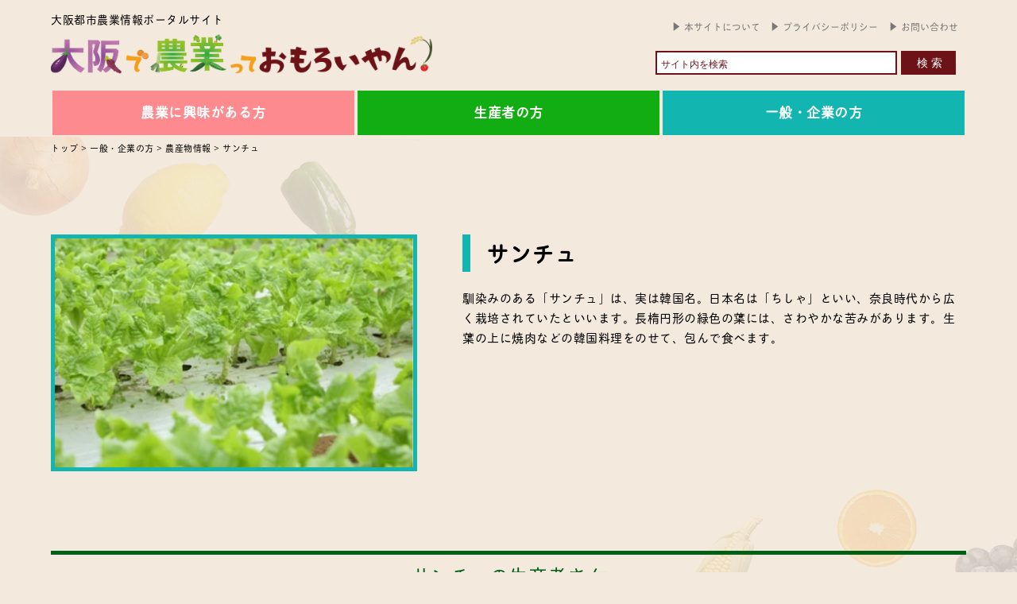

--- FILE ---
content_type: text/html; charset=UTF-8
request_url: https://omoroiyan-ja.osaka/company/agri_products/3793/
body_size: 11890
content:
<!doctype html>
<html>
<head>
<!-- Google Tag Manager -->
<script>(function(w,d,s,l,i){w[l]=w[l]||[];w[l].push({'gtm.start':
new Date().getTime(),event:'gtm.js'});var f=d.getElementsByTagName(s)[0],
j=d.createElement(s),dl=l!='dataLayer'?'&l='+l:'';j.async=true;j.src=
'https://www.googletagmanager.com/gtm.js?id='+i+dl;f.parentNode.insertBefore(j,f);
})(window,document,'script','dataLayer','GTM-NK8HGHC');</script>
<!-- End Google Tag Manager -->
	
<!--読売連合広告からの依頼タグ挿入 20251021-->
<!-- Google Tag Manager -->
<script>(function(w,d,s,l,i){w[l]=w[l]||[];w[l].push({'gtm.start':
new Date().getTime(),event:'gtm.js'});var f=d.getElementsByTagName(s)[0],
j=d.createElement(s),dl=l!='dataLayer'?'&l='+l:'';j.async=true;j.src=
'https://www.googletagmanager.com/gtm.js?id='+i+dl;f.parentNode.insertBefore(j,f);
})(window,document,'script','dataLayer','GTM-5LJDRZ5T');</script>
<!-- End Google Tag Manager -->	
	
<meta charset="UTF-8">
<meta name="format-detection" content="telephone=no" />
<meta http-equiv="content-style-type" content="text/css">
<meta http-equiv="content-script-type" content="text/javascript">
<meta http-equiv="X-UA-Compatible" content="IE=edge">
<!--スマホ時のみviewportでレスポンシブ設定 = タブレットPC表示対策-->
<meta name="viewport" content="width=1100"><!--PC時 コンテンツ幅1100px-->
<!--All in One SEO Pack でメタ情報を反映
<meta name="keywords" content="" />
<meta name="description" content="" />-->
<title>サンチュ - 大阪で農業っておもろいやん大阪で農業っておもろいやん</title>
<link href="https://omoroiyan-ja.osaka/wp-content/themes/omoroiyan/img/home/favicon.ico" rel="shortcut icon" type="image/vnd.microsoft.icon"><!--favicon-->
<link href="https://omoroiyan-ja.osaka/wp-content/themes/omoroiyan/css/common/common.css" rel="stylesheet" type="text/css" />
<link href="https://omoroiyan-ja.osaka/wp-content/themes/omoroiyan/css/common/common_parts.css" rel="stylesheet" type="text/css" />
<link href="https://omoroiyan-ja.osaka/wp-content/themes/omoroiyan/css/common/scroll_animations.css" rel="stylesheet" type="text/css" />
<link href="https://omoroiyan-ja.osaka/wp-content/themes/omoroiyan/css/header-20240124.css" rel="stylesheet" type="text/css" />
<link href="https://omoroiyan-ja.osaka/wp-content/themes/omoroiyan/css/footer.css" rel="stylesheet" type="text/css" />
<link href="https://omoroiyan-ja.osaka/wp-content/themes/omoroiyan/js/bxslider/jquery.bxslider.css" rel="stylesheet" type="text/css" /><!--必要なら、bxslider-->

<script>
  (function(d) {
    var config = {
      kitId: 'lyh3obb',
      scriptTimeout: 3000,
      async: true
    },
    h=d.documentElement,t=setTimeout(function(){h.className=h.className.replace(/\bwf-loading\b/g,"")+" wf-inactive";},config.scriptTimeout),tk=d.createElement("script"),f=false,s=d.getElementsByTagName("script")[0],a;h.className+=" wf-loading";tk.src='https://use.typekit.net/'+config.kitId+'.js';tk.async=true;tk.onload=tk.onreadystatechange=function(){a=this.readyState;if(f||a&&a!="complete"&&a!="loaded")return;f=true;clearTimeout(t);try{Typekit.load(config)}catch(e){}};s.parentNode.insertBefore(tk,s)
  })(document);
</script><!--adobe font-->

    
<!--ページ別のファイル読み込み-->
<!--カスタム投稿タイプ「agri_products」のsingleページの場合--><!--カスタム投稿タイプはデフォルトのsingleより前に記述-->
    <link href="https://omoroiyan-ja.osaka/wp-content/themes/omoroiyan/css/single-agri_products.css" rel="stylesheet" type="text/css">

    
    

		<!-- All in One SEO 4.6.5 - aioseo.com -->
		<meta name="robots" content="max-image-preview:large" />
		<link rel="canonical" href="https://omoroiyan-ja.osaka/company/agri_products/3793/" />
		<meta name="generator" content="All in One SEO (AIOSEO) 4.6.5" />
		<meta property="og:locale" content="ja_JP" />
		<meta property="og:site_name" content="大阪で農業っておもろいやん - 大阪で農業に関わる全ての方のための情報ポータルサイト" />
		<meta property="og:type" content="article" />
		<meta property="og:title" content="サンチュ - 大阪で農業っておもろいやん" />
		<meta property="og:url" content="https://omoroiyan-ja.osaka/company/agri_products/3793/" />
		<meta property="article:published_time" content="2021-09-16T14:10:11+00:00" />
		<meta property="article:modified_time" content="2021-09-30T13:36:57+00:00" />
		<meta name="twitter:card" content="summary_large_image" />
		<meta name="twitter:title" content="サンチュ - 大阪で農業っておもろいやん" />
		<script type="application/ld+json" class="aioseo-schema">
			{"@context":"https:\/\/schema.org","@graph":[{"@type":"BreadcrumbList","@id":"https:\/\/omoroiyan-ja.osaka\/company\/agri_products\/3793\/#breadcrumblist","itemListElement":[{"@type":"ListItem","@id":"https:\/\/omoroiyan-ja.osaka\/#listItem","position":1,"name":"\u5bb6","item":"https:\/\/omoroiyan-ja.osaka\/","nextItem":"https:\/\/omoroiyan-ja.osaka\/company\/agri_products\/3793\/#listItem"},{"@type":"ListItem","@id":"https:\/\/omoroiyan-ja.osaka\/company\/agri_products\/3793\/#listItem","position":2,"name":"\u30b5\u30f3\u30c1\u30e5","previousItem":"https:\/\/omoroiyan-ja.osaka\/#listItem"}]},{"@type":"Organization","@id":"https:\/\/omoroiyan-ja.osaka\/#organization","name":"\u5927\u962a\u3067\u8fb2\u696d\u3063\u3066\u304a\u3082\u308d\u3044\u3084\u3093","description":"\u5927\u962a\u3067\u8fb2\u696d\u306b\u95a2\u308f\u308b\u5168\u3066\u306e\u65b9\u306e\u305f\u3081\u306e\u60c5\u5831\u30dd\u30fc\u30bf\u30eb\u30b5\u30a4\u30c8","url":"https:\/\/omoroiyan-ja.osaka\/"},{"@type":"WebPage","@id":"https:\/\/omoroiyan-ja.osaka\/company\/agri_products\/3793\/#webpage","url":"https:\/\/omoroiyan-ja.osaka\/company\/agri_products\/3793\/","name":"\u30b5\u30f3\u30c1\u30e5 - \u5927\u962a\u3067\u8fb2\u696d\u3063\u3066\u304a\u3082\u308d\u3044\u3084\u3093","inLanguage":"ja","isPartOf":{"@id":"https:\/\/omoroiyan-ja.osaka\/#website"},"breadcrumb":{"@id":"https:\/\/omoroiyan-ja.osaka\/company\/agri_products\/3793\/#breadcrumblist"},"image":{"@type":"ImageObject","url":"https:\/\/omoroiyan-ja.osaka\/wp-content\/uploads\/2021\/09\/8796ebf2b131d5f8060388675d6d4eda.png","@id":"https:\/\/omoroiyan-ja.osaka\/company\/agri_products\/3793\/#mainImage","width":375,"height":234},"primaryImageOfPage":{"@id":"https:\/\/omoroiyan-ja.osaka\/company\/agri_products\/3793\/#mainImage"},"datePublished":"2021-09-16T23:10:11+09:00","dateModified":"2021-09-30T22:36:57+09:00"},{"@type":"WebSite","@id":"https:\/\/omoroiyan-ja.osaka\/#website","url":"https:\/\/omoroiyan-ja.osaka\/","name":"\u5927\u962a\u3067\u8fb2\u696d\u3063\u3066\u304a\u3082\u308d\u3044\u3084\u3093","description":"\u5927\u962a\u3067\u8fb2\u696d\u306b\u95a2\u308f\u308b\u5168\u3066\u306e\u65b9\u306e\u305f\u3081\u306e\u60c5\u5831\u30dd\u30fc\u30bf\u30eb\u30b5\u30a4\u30c8","inLanguage":"ja","publisher":{"@id":"https:\/\/omoroiyan-ja.osaka\/#organization"}}]}
		</script>
		<!-- All in One SEO -->

<link rel="alternate" title="oEmbed (JSON)" type="application/json+oembed" href="https://omoroiyan-ja.osaka/wp-json/oembed/1.0/embed?url=https%3A%2F%2Fomoroiyan-ja.osaka%2Fcompany%2Fagri_products%2F3793%2F" />
<link rel="alternate" title="oEmbed (XML)" type="text/xml+oembed" href="https://omoroiyan-ja.osaka/wp-json/oembed/1.0/embed?url=https%3A%2F%2Fomoroiyan-ja.osaka%2Fcompany%2Fagri_products%2F3793%2F&#038;format=xml" />
<style id='wp-img-auto-sizes-contain-inline-css' type='text/css'>
img:is([sizes=auto i],[sizes^="auto," i]){contain-intrinsic-size:3000px 1500px}
/*# sourceURL=wp-img-auto-sizes-contain-inline-css */
</style>
<style id='wp-emoji-styles-inline-css' type='text/css'>

	img.wp-smiley, img.emoji {
		display: inline !important;
		border: none !important;
		box-shadow: none !important;
		height: 1em !important;
		width: 1em !important;
		margin: 0 0.07em !important;
		vertical-align: -0.1em !important;
		background: none !important;
		padding: 0 !important;
	}
/*# sourceURL=wp-emoji-styles-inline-css */
</style>
<link rel='stylesheet' id='contact-form-7-css' href='https://omoroiyan-ja.osaka/wp-content/plugins/contact-form-7/includes/css/styles.css?ver=5.9.6' type='text/css' media='all' />
<link rel='stylesheet' id='wp-pagenavi-css' href='https://omoroiyan-ja.osaka/wp-content/plugins/wp-pagenavi/pagenavi-css.css?ver=2.70' type='text/css' media='all' />
<script type="text/javascript" src="https://omoroiyan-ja.osaka/wp-includes/js/jquery/jquery.min.js?ver=3.7.1" id="jquery-core-js"></script>
<script type="text/javascript" src="https://omoroiyan-ja.osaka/wp-includes/js/jquery/jquery-migrate.min.js?ver=3.4.1" id="jquery-migrate-js"></script>
<link rel="https://api.w.org/" href="https://omoroiyan-ja.osaka/wp-json/" /><link rel="alternate" title="JSON" type="application/json" href="https://omoroiyan-ja.osaka/wp-json/wp/v2/agri_products/3793" /><link rel="EditURI" type="application/rsd+xml" title="RSD" href="https://omoroiyan-ja.osaka/xmlrpc.php?rsd" />
<meta name="generator" content="WordPress 6.9" />
<link rel='shortlink' href='https://omoroiyan-ja.osaka/?p=3793' />
<script src="https://ajaxzip3.github.io/ajaxzip3.js" charset="UTF-8"></script>
    <script type="text/javascript">
    jQuery(function($){
    $("#zip").attr('onKeyUp', 'AjaxZip3.zip2addr(this,\'\',\'your-address\',\'your-address\');');
})</script>
<!-- BEGIN: WP Social Bookmarking Light HEAD --><script>
    (function (d, s, id) {
        var js, fjs = d.getElementsByTagName(s)[0];
        if (d.getElementById(id)) return;
        js = d.createElement(s);
        js.id = id;
        js.src = "//connect.facebook.net/en_US/sdk.js#xfbml=1&version=v2.7";
        fjs.parentNode.insertBefore(js, fjs);
    }(document, 'script', 'facebook-jssdk'));
</script>
<style type="text/css">
</style>
<!-- END: WP Social Bookmarking Light HEAD -->
<style id='global-styles-inline-css' type='text/css'>
:root{--wp--preset--aspect-ratio--square: 1;--wp--preset--aspect-ratio--4-3: 4/3;--wp--preset--aspect-ratio--3-4: 3/4;--wp--preset--aspect-ratio--3-2: 3/2;--wp--preset--aspect-ratio--2-3: 2/3;--wp--preset--aspect-ratio--16-9: 16/9;--wp--preset--aspect-ratio--9-16: 9/16;--wp--preset--color--black: #000000;--wp--preset--color--cyan-bluish-gray: #abb8c3;--wp--preset--color--white: #ffffff;--wp--preset--color--pale-pink: #f78da7;--wp--preset--color--vivid-red: #cf2e2e;--wp--preset--color--luminous-vivid-orange: #ff6900;--wp--preset--color--luminous-vivid-amber: #fcb900;--wp--preset--color--light-green-cyan: #7bdcb5;--wp--preset--color--vivid-green-cyan: #00d084;--wp--preset--color--pale-cyan-blue: #8ed1fc;--wp--preset--color--vivid-cyan-blue: #0693e3;--wp--preset--color--vivid-purple: #9b51e0;--wp--preset--gradient--vivid-cyan-blue-to-vivid-purple: linear-gradient(135deg,rgb(6,147,227) 0%,rgb(155,81,224) 100%);--wp--preset--gradient--light-green-cyan-to-vivid-green-cyan: linear-gradient(135deg,rgb(122,220,180) 0%,rgb(0,208,130) 100%);--wp--preset--gradient--luminous-vivid-amber-to-luminous-vivid-orange: linear-gradient(135deg,rgb(252,185,0) 0%,rgb(255,105,0) 100%);--wp--preset--gradient--luminous-vivid-orange-to-vivid-red: linear-gradient(135deg,rgb(255,105,0) 0%,rgb(207,46,46) 100%);--wp--preset--gradient--very-light-gray-to-cyan-bluish-gray: linear-gradient(135deg,rgb(238,238,238) 0%,rgb(169,184,195) 100%);--wp--preset--gradient--cool-to-warm-spectrum: linear-gradient(135deg,rgb(74,234,220) 0%,rgb(151,120,209) 20%,rgb(207,42,186) 40%,rgb(238,44,130) 60%,rgb(251,105,98) 80%,rgb(254,248,76) 100%);--wp--preset--gradient--blush-light-purple: linear-gradient(135deg,rgb(255,206,236) 0%,rgb(152,150,240) 100%);--wp--preset--gradient--blush-bordeaux: linear-gradient(135deg,rgb(254,205,165) 0%,rgb(254,45,45) 50%,rgb(107,0,62) 100%);--wp--preset--gradient--luminous-dusk: linear-gradient(135deg,rgb(255,203,112) 0%,rgb(199,81,192) 50%,rgb(65,88,208) 100%);--wp--preset--gradient--pale-ocean: linear-gradient(135deg,rgb(255,245,203) 0%,rgb(182,227,212) 50%,rgb(51,167,181) 100%);--wp--preset--gradient--electric-grass: linear-gradient(135deg,rgb(202,248,128) 0%,rgb(113,206,126) 100%);--wp--preset--gradient--midnight: linear-gradient(135deg,rgb(2,3,129) 0%,rgb(40,116,252) 100%);--wp--preset--font-size--small: 13px;--wp--preset--font-size--medium: 20px;--wp--preset--font-size--large: 36px;--wp--preset--font-size--x-large: 42px;--wp--preset--spacing--20: 0.44rem;--wp--preset--spacing--30: 0.67rem;--wp--preset--spacing--40: 1rem;--wp--preset--spacing--50: 1.5rem;--wp--preset--spacing--60: 2.25rem;--wp--preset--spacing--70: 3.38rem;--wp--preset--spacing--80: 5.06rem;--wp--preset--shadow--natural: 6px 6px 9px rgba(0, 0, 0, 0.2);--wp--preset--shadow--deep: 12px 12px 50px rgba(0, 0, 0, 0.4);--wp--preset--shadow--sharp: 6px 6px 0px rgba(0, 0, 0, 0.2);--wp--preset--shadow--outlined: 6px 6px 0px -3px rgb(255, 255, 255), 6px 6px rgb(0, 0, 0);--wp--preset--shadow--crisp: 6px 6px 0px rgb(0, 0, 0);}:where(.is-layout-flex){gap: 0.5em;}:where(.is-layout-grid){gap: 0.5em;}body .is-layout-flex{display: flex;}.is-layout-flex{flex-wrap: wrap;align-items: center;}.is-layout-flex > :is(*, div){margin: 0;}body .is-layout-grid{display: grid;}.is-layout-grid > :is(*, div){margin: 0;}:where(.wp-block-columns.is-layout-flex){gap: 2em;}:where(.wp-block-columns.is-layout-grid){gap: 2em;}:where(.wp-block-post-template.is-layout-flex){gap: 1.25em;}:where(.wp-block-post-template.is-layout-grid){gap: 1.25em;}.has-black-color{color: var(--wp--preset--color--black) !important;}.has-cyan-bluish-gray-color{color: var(--wp--preset--color--cyan-bluish-gray) !important;}.has-white-color{color: var(--wp--preset--color--white) !important;}.has-pale-pink-color{color: var(--wp--preset--color--pale-pink) !important;}.has-vivid-red-color{color: var(--wp--preset--color--vivid-red) !important;}.has-luminous-vivid-orange-color{color: var(--wp--preset--color--luminous-vivid-orange) !important;}.has-luminous-vivid-amber-color{color: var(--wp--preset--color--luminous-vivid-amber) !important;}.has-light-green-cyan-color{color: var(--wp--preset--color--light-green-cyan) !important;}.has-vivid-green-cyan-color{color: var(--wp--preset--color--vivid-green-cyan) !important;}.has-pale-cyan-blue-color{color: var(--wp--preset--color--pale-cyan-blue) !important;}.has-vivid-cyan-blue-color{color: var(--wp--preset--color--vivid-cyan-blue) !important;}.has-vivid-purple-color{color: var(--wp--preset--color--vivid-purple) !important;}.has-black-background-color{background-color: var(--wp--preset--color--black) !important;}.has-cyan-bluish-gray-background-color{background-color: var(--wp--preset--color--cyan-bluish-gray) !important;}.has-white-background-color{background-color: var(--wp--preset--color--white) !important;}.has-pale-pink-background-color{background-color: var(--wp--preset--color--pale-pink) !important;}.has-vivid-red-background-color{background-color: var(--wp--preset--color--vivid-red) !important;}.has-luminous-vivid-orange-background-color{background-color: var(--wp--preset--color--luminous-vivid-orange) !important;}.has-luminous-vivid-amber-background-color{background-color: var(--wp--preset--color--luminous-vivid-amber) !important;}.has-light-green-cyan-background-color{background-color: var(--wp--preset--color--light-green-cyan) !important;}.has-vivid-green-cyan-background-color{background-color: var(--wp--preset--color--vivid-green-cyan) !important;}.has-pale-cyan-blue-background-color{background-color: var(--wp--preset--color--pale-cyan-blue) !important;}.has-vivid-cyan-blue-background-color{background-color: var(--wp--preset--color--vivid-cyan-blue) !important;}.has-vivid-purple-background-color{background-color: var(--wp--preset--color--vivid-purple) !important;}.has-black-border-color{border-color: var(--wp--preset--color--black) !important;}.has-cyan-bluish-gray-border-color{border-color: var(--wp--preset--color--cyan-bluish-gray) !important;}.has-white-border-color{border-color: var(--wp--preset--color--white) !important;}.has-pale-pink-border-color{border-color: var(--wp--preset--color--pale-pink) !important;}.has-vivid-red-border-color{border-color: var(--wp--preset--color--vivid-red) !important;}.has-luminous-vivid-orange-border-color{border-color: var(--wp--preset--color--luminous-vivid-orange) !important;}.has-luminous-vivid-amber-border-color{border-color: var(--wp--preset--color--luminous-vivid-amber) !important;}.has-light-green-cyan-border-color{border-color: var(--wp--preset--color--light-green-cyan) !important;}.has-vivid-green-cyan-border-color{border-color: var(--wp--preset--color--vivid-green-cyan) !important;}.has-pale-cyan-blue-border-color{border-color: var(--wp--preset--color--pale-cyan-blue) !important;}.has-vivid-cyan-blue-border-color{border-color: var(--wp--preset--color--vivid-cyan-blue) !important;}.has-vivid-purple-border-color{border-color: var(--wp--preset--color--vivid-purple) !important;}.has-vivid-cyan-blue-to-vivid-purple-gradient-background{background: var(--wp--preset--gradient--vivid-cyan-blue-to-vivid-purple) !important;}.has-light-green-cyan-to-vivid-green-cyan-gradient-background{background: var(--wp--preset--gradient--light-green-cyan-to-vivid-green-cyan) !important;}.has-luminous-vivid-amber-to-luminous-vivid-orange-gradient-background{background: var(--wp--preset--gradient--luminous-vivid-amber-to-luminous-vivid-orange) !important;}.has-luminous-vivid-orange-to-vivid-red-gradient-background{background: var(--wp--preset--gradient--luminous-vivid-orange-to-vivid-red) !important;}.has-very-light-gray-to-cyan-bluish-gray-gradient-background{background: var(--wp--preset--gradient--very-light-gray-to-cyan-bluish-gray) !important;}.has-cool-to-warm-spectrum-gradient-background{background: var(--wp--preset--gradient--cool-to-warm-spectrum) !important;}.has-blush-light-purple-gradient-background{background: var(--wp--preset--gradient--blush-light-purple) !important;}.has-blush-bordeaux-gradient-background{background: var(--wp--preset--gradient--blush-bordeaux) !important;}.has-luminous-dusk-gradient-background{background: var(--wp--preset--gradient--luminous-dusk) !important;}.has-pale-ocean-gradient-background{background: var(--wp--preset--gradient--pale-ocean) !important;}.has-electric-grass-gradient-background{background: var(--wp--preset--gradient--electric-grass) !important;}.has-midnight-gradient-background{background: var(--wp--preset--gradient--midnight) !important;}.has-small-font-size{font-size: var(--wp--preset--font-size--small) !important;}.has-medium-font-size{font-size: var(--wp--preset--font-size--medium) !important;}.has-large-font-size{font-size: var(--wp--preset--font-size--large) !important;}.has-x-large-font-size{font-size: var(--wp--preset--font-size--x-large) !important;}
/*# sourceURL=global-styles-inline-css */
</style>
</head>


<body>
    
<!-- Google Tag Manager (noscript) -->
<noscript><iframe src="https://www.googletagmanager.com/ns.html?id=GTM-NK8HGHC"
height="0" width="0" style="display:none;visibility:hidden"></iframe></noscript>
<!-- End Google Tag Manager (noscript) -->
	
<!--読売連合広告からの依頼タグ挿入 20251021-->
<!-- Google Tag Manager (noscript) -->
<noscript><iframe src="https://www.googletagmanager.com/ns.html?id=GTM-5LJDRZ5T"
height="0" width="0" style="display:none;visibility:hidden"></iframe></noscript>
<!-- End Google Tag Manager (noscript) -->
    
    <header>
        <div class="header_wrap clearfix">
        <h1>
			<span>大阪都市農業情報ポータルサイト</span>
            <a href="https://omoroiyan-ja.osaka">
                <img src="https://omoroiyan-ja.osaka/wp-content/themes/omoroiyan/img/home/logo_siteTitle.png" alt="大阪で農業っておもろいやん！">
            </a>
        </h1>
        <div class="link_area">
            <ul>
                <li><a class="transition" href="https://omoroiyan-ja.osaka/about"><img src="https://omoroiyan-ja.osaka/wp-content/themes/omoroiyan/img/home/arrow.png" alt="#">本サイトについて</a></li>
                <li><a class="transition" href="https://omoroiyan-ja.osaka/policy"><img src="https://omoroiyan-ja.osaka/wp-content/themes/omoroiyan/img/home/arrow.png" alt="#">プライバシーポリシー</a></li>
                <li><a class="transition" href="https://omoroiyan-ja.osaka/contact"><img src="https://omoroiyan-ja.osaka/wp-content/themes/omoroiyan/img/home/arrow.png" alt="#">お問い合わせ</a></li>
            </ul>
            <!--全体検索-->
            <form id='feas-searchform-1' action='https://omoroiyan-ja.osaka/' method='get'>
<div class="search_box">
<input type='text' name='s_keyword_0' id='feas_1_0'  placeholder="サイト内を検索" value='' /><script>jQuery("#feas_1_0").focus( function() { jQuery(this).attr("placeholder",""); }).blur( function() {
    jQuery(this).attr("placeholder", "サイト内を検索"); });</script>
<input type='submit' name='searchbutton' id='feas-submit-button-1' class='feas-submit-button' value='検　索' />
</div>
<input type='hidden' name='csp' value='search_add' />
<input type='hidden' name='feadvns_max_line_1' value='1' />
<input type='hidden' name='fe_form_no' value='1' />
</form>
        </div>
        </div><!--headdr_wrap-->
        
        <div class="pc_nav">
            <ul class="menu clearfix" id="menu">
                <li class="menu_list">
                    <a class="transition" href="https://omoroiyan-ja.osaka/beginner">農業に興味がある方</a>
                    <div class="menu_contents">
                        <ul class="clearfix">
                            <li><a class="transition" href="https://omoroiyan-ja.osaka/beginner">コンテンツへ</a></li>
                            <li><a class="transition" href="https://omoroiyan-ja.osaka/beginner/merit">大阪農業の魅力</a></li>
                            <li><a class="transition" href="https://omoroiyan-ja.osaka/beginner/flow">就農までの流れ</a></li>
                            <li><a class="transition" href="https://omoroiyan-ja.osaka/beginner/recruit">求人サイト紹介</a></li>
                            <li><a class="transition" href="https://omoroiyan-ja.osaka/news_info/news_info_cat/news_to_beginner">お知らせ・ニュース</a></li>
                            <li><a class="transition" href="https://omoroiyan-ja.osaka/support"><span>専用コンテンツ</span>サポート情報検索</a></li>
                        </ul>
                    </div>
                </li>

                <li class="menu_list">
                    <a class="transition" href="https://omoroiyan-ja.osaka/farmer">生産者の方</a>
                    <div class="menu_contents">
                        <ul class="clearfix">
                            <li><a class="transition" href="https://omoroiyan-ja.osaka/farmer">コンテンツへ</a></li>
                            <li><a class="transition" href="https://omoroiyan-ja.osaka/farmee/loan">融資・共済</a></li>
                            <li><a class="transition" href="https://omoroiyan-ja.osaka/farmee/training">経営力養成支援</a></li>
                            <li><a class="transition" href="https://omoroiyan-ja.osaka/news_info/news_info_cat/news_to_farmer">お知らせ・ニュース</a></li>
                            <li><a class="transition" href="https://omoroiyan-ja.osaka/support"><span>専用コンテンツ</span>サポート情報検索</a></li>
                        </ul>
                    </div>
                </li>

                <li class="menu_list">
                    <a class="transition" href="https://omoroiyan-ja.osaka/company">一般・企業の方</a>
                    <div class="menu_contents">
                        <ul class="clearfix">
                            <li><a class="transition" href="https://omoroiyan-ja.osaka/company">コンテンツへ</a></li>
                            <li><a class="transition" href="https://omoroiyan-ja.osaka/company/collabo">企業コラボ事例</a></li>
                            <li><a class="transition" href="https://omoroiyan-ja.osaka/company/pickup">ピックアップ農家</a></li>
                            <li><a class="transition" href="https://omoroiyan-ja.osaka/company/agri_products">農産物一覧</a></li>
                            <li><a class="transition" href="https://omoroiyan-ja.osaka/company/event_info">イベント情報</a></li>
                            <li><a class="transition" href="https://omoroiyan-ja.osaka/news_info/news_info_cat/news_to_company">お知らせ・ニュース</a></li>
                            <li><a class="transition" href="https://omoroiyan-ja.osaka/yaruyan"><span>専用コンテンツ</span>やるやん！大阪農業</a></li>
                        </ul>
                    </div>
                </li>
            </ul> 
        </div><!--pc_nav-->
        
		<div id="sp_gnav_btn"></div>
		<nav id="sp_gnav_list">
			<ul class="clearfix">
				<li id="sp_dropBtn_01">
                    農業に興味が<br>ある方
                </li>
				<li id="sp_dropBtn_02">
                    生産者の方
                </li>
				<li id="sp_dropBtn_03">
                    一般の方<br>企業の方
                </li>
				<ul class="brop_down_list_01">
                    <li><a class="transition bg_beginner" href="https://omoroiyan-ja.osaka/beginner">コンテンツへ</a></li>
                    <li><a class="transition bg_beginner" href="https://omoroiyan-ja.osaka/beginner/merit">大阪農業の魅力</a></li>
                    <li><a class="transition bg_beginner" href="https://omoroiyan-ja.osaka/beginner/flow">就農までの流れ</a></li>
                    <li><a class="transition bg_beginner" href="https://omoroiyan-ja.osaka/beginner/recruit">求人サイト紹介</a></li>
                    <li><a class="transition bg_beginner" href="https://omoroiyan-ja.osaka/news_info/news_info_cat/news_to_beginner">お知らせ・ニュース</a></li>
				</ul>
				<ul class="brop_down_list_02">
                    <li><a class="transition bg_farmar" href="https://omoroiyan-ja.osaka/farmer">コンテンツへ</a></li>
                    <li><a class="transition bg_farmar" href="https://omoroiyan-ja.osaka/farmer/loan">融資・共済</a></li>
                    <li><a class="transition bg_farmar" href="https://omoroiyan-ja.osaka/farmer/training">経営力養成支援</a></li>
                    <li><a class="transition bg_farmar" href="https://omoroiyan-ja.osaka/news_info/news_info_cat/news_to_farmer">お知らせ・ニュース</a></li>
				</ul>
				<ul class="brop_down_list_03">
                    <li><a class="transition bg_company" href="https://omoroiyan-ja.osaka/company">コンテンツへ</a></li>
                    <li><a class="transition bg_company" href="https://omoroiyan-ja.osaka/company/collabo">企業コラボ事例</a></li>
                    <li><a class="transition bg_company" href="https://omoroiyan-ja.osaka/company/pickup">ピックアップ農家</a></li>
                    <li><a class="transition bg_company" href="https://omoroiyan-ja.osaka/company/agri_products">農産物一覧</a></li>
                    <li><a class="transition bg_company" href="https://omoroiyan-ja.osaka/company/event_info">イベント情報</a></li>
                    <li><a class="transition bg_company" href="https://omoroiyan-ja.osaka/news_info/news_info_cat/news_to_company">お知らせ・ニュース</a></li>
				</ul>
                <li><a class="transition others" href="https://omoroiyan-ja.osaka/support">サポート情報検索</a></li>
                <li><a class="transition others" href="https://omoroiyan-ja.osaka/support/area">サポート情報地域一覧</a></li>
                <li><a class="transition others" href="https://omoroiyan-ja.osaka/yaruyan/crops">生産者を農産物一覧から探す</a></li>
                <li><a class="transition others" href="https://omoroiyan-ja.osaka/yaruyan/farmers">生産者情報から探す</a></li>
                <li><a class="transition others" href="https://omoroiyan-ja.osaka/yaruyan/area">生産者をエリアから探す</a></li>
                <li><a class="transition others" href="https://omoroiyan-ja.osaka/wakarukana">なんの葉っぱかあててみやさい</a></li>
                <li><a class="transition others" href="https://omoroiyan-ja.osaka/agrishindan">農業適正診断</a></li>
				<li><a class="transition others" href="https://omoroiyan-ja.osaka/manga">マンガでわかる大阪農業</a></li>
                <li><a class="transition others" href="https://omoroiyan-ja.osaka/about">本サイトについて</a></li>
                <li><a class="transition others" href="https://omoroiyan-ja.osaka/nanami">イメージキャラクター紹介</a></li>
                <li><a class="transition others" href="https://omoroiyan-ja.osaka/linkJA">各地域JAリンク</a></li>
                <li><a class="transition others" href="https://omoroiyan-ja.osaka/policy">プライバシーポリシー</a></li>
                <li><a class="transition others" href="https://omoroiyan-ja.osaka/news_info/news_info_cat/news_to_all">皆様へのお知らせ</a></li>
                <li><a class="transition others" href="https://omoroiyan-ja.osaka/news_info">お知らせ・ニュース一覧</a></li>
                <li><a class="transition others" href="https://omoroiyan-ja.osaka/contact">お問い合わせフォーム</a></li>
			</ul>
		</nav><!--sp_gnav_list-->
    </header><!--header-->

    

<div class="min-width-1100">

    <!-- bcrumb -->
            <div class="bcrumb-area mgt-bcrum mgb-bcrum wrap-sp" typeof="BreadcrumbList" vocab="http://schema.org/">
            <!-- Breadcrumb NavXT 7.3.0 -->
<span property="itemListElement" typeof="ListItem"><a property="item" typeof="WebPage" title="Go to 大阪で農業っておもろいやん." href="https://omoroiyan-ja.osaka" class="home" ><span property="name">トップ</span></a><meta property="position" content="1"></span> &gt; <span property="itemListElement" typeof="ListItem"><a property="item" typeof="WebPage" title="Go to 一般・企業の方." href="https://omoroiyan-ja.osaka/company/" class="agri_products-root post post-agri_products" ><span property="name">一般・企業の方</span></a><meta property="position" content="2"></span> &gt; <span property="itemListElement" typeof="ListItem"><a property="item" typeof="WebPage" title="Go to 農産物情報." href="https://omoroiyan-ja.osaka/company/agri_products/" class="archive post-agri_products-archive" ><span property="name">農産物情報</span></a><meta property="position" content="3"></span> &gt; <span property="itemListElement" typeof="ListItem"><span property="name" class="post post-agri_products current-item">サンチュ</span><meta property="url" content="https://omoroiyan-ja.osaka/company/agri_products/3793/"><meta property="position" content="4"></span>        </div>
        
  
    						
    <article class="page_content clearfix">
        
        <section class="product_head clearfix">
            <div class="product_photo">
                <!--アイキャッチがある場合-->
                    <img width="375" height="234" src="https://omoroiyan-ja.osaka/wp-content/uploads/2021/09/8796ebf2b131d5f8060388675d6d4eda.png" class="attachment-post-thumbnail size-post-thumbnail wp-post-image" alt="" decoding="async" fetchpriority="high" srcset="https://omoroiyan-ja.osaka/wp-content/uploads/2021/09/8796ebf2b131d5f8060388675d6d4eda.png 375w, https://omoroiyan-ja.osaka/wp-content/uploads/2021/09/8796ebf2b131d5f8060388675d6d4eda-300x187.png 300w" sizes="(max-width: 375px) 100vw, 375px" />                                        
            </div>
            <div class="product_title">
                <h2>サンチュ</h2>
                                
                <p>馴染みのある「サンチュ」は、実は韓国名。日本名は「ちしゃ」といい、奈良時代から広く栽培されていたといいます。長楕円形の緑色の葉には、さわやかな苦みがあります。生葉の上に焼肉などの韓国料理をのせて、包んで食べます。</p>
            </div>
        </section>
        
                
                
                
                
    </article><!--page_content-->
        
    
        <div class="related_farmar">
        <h3>サンチュの生産者さん</h3>
        <div class="farmar_list clearfix">
                            <article class="transition">
                <a href="https://omoroiyan-ja.osaka/yaruyan/farmers/2066/">
                    <div class="farmar_thumb">
                        <img width="960" height="540" src="https://omoroiyan-ja.osaka/wp-content/uploads/2021/09/58_0main.jpg" class="attachment-post-thumbnail size-post-thumbnail wp-post-image" alt="" decoding="async" loading="lazy" srcset="https://omoroiyan-ja.osaka/wp-content/uploads/2021/09/58_0main.jpg 960w, https://omoroiyan-ja.osaka/wp-content/uploads/2021/09/58_0main-300x169.jpg 300w, https://omoroiyan-ja.osaka/wp-content/uploads/2021/09/58_0main-768x432.jpg 768w" sizes="auto, (max-width: 960px) 100vw, 960px" />                    </div>
                    <div class="area">
                        <p class="farmar_area">北摂</p>                    </div>
                    <p class="name">西村庄司さん</p>
                    <p class="company_name">(西村農園)</p>
                </a>
            </article>
                                    
        </div>
    </div>
        <!--ここまで｜/*カスタム投稿「生産者情報」のタクソノミー「product_list」に現在のページと同じ
    タームの投稿があった場合に、最大４件の生産者情報を表示する*/-->
    
    
    
    <div class="btn_area">
                <div class="btnBrown_large">
            <!--現在のページのタームを変数代入してリンクへ設定-->
                        <a class="transition" href="https://omoroiyan-ja.osaka/product_list/product_sanchu">
                <p>生産者一覧を見る</p>
            </a>
        </div><!--btnBrown_large-->
                <!--ここまで｜カスタム投稿「生産者情報」のタクソノミー「product_list」に現在のページと同じ
        タームの投稿があった場合に、相互リンクボタンを表示する*-->
        <div class="btnBrown_large">
            <a class="transition" href="https://omoroiyan-ja.osaka/company/agri_products">
                <p>農産物一覧へ戻る</p>
            </a>
        </div><!--btnBrown_large-->
    </div>
    
</div><!--min-width-1100-->
    
    
        
    <footer>
        <div class="footer_wrap">
            <h2>■ 大阪で農業っておもろいやん！</h2>
            <div class="site_map clearfix">
                <div class="dir">
                    <h3><a href="https://omoroiyan-ja.osaka/beginner">農業に興味がある方</a></h3>
                    <ul>
                        <li><a href="https://omoroiyan-ja.osaka/beginner/merit">大阪農業の魅力</a></li>
                        <li><a href="https://omoroiyan-ja.osaka/beginner/flow">就農までの流れ</a></li>
                        <li><a href="https://omoroiyan-ja.osaka/beginner/flow/soudan">-就農相談・情報収集</a></li>
                        <li><a href="https://omoroiyan-ja.osaka/beginner/flow/skill">-農業技術・経営管理知識の修得</a></li>
                        <li><a href="https://omoroiyan-ja.osaka/beginner/flow/land">-農地の確保</a></li>
                        <li><a href="https://omoroiyan-ja.osaka/beginner/flow/fund">-資金の計画</a></li>
                        <li><a href="https://omoroiyan-ja.osaka/beginner/flow/sales">-販路の確保</a></li>
                        <li><a href="https://omoroiyan-ja.osaka/beginner/flow/success_info">-就農成功事例</a></li>
                        <li><a href="https://omoroiyan-ja.osaka/beginner/recruit">大阪で農業っておもろいやん</a></li>
                        <li><a href="https://omoroiyan-ja.osaka/news_info/news_info_cat/news_to_beginner">農業に興味がある方へのお知らせ</a></li>
                    </ul>
                </div>
                <div class="dir">
                    <h3><a href="https://omoroiyan-ja.osaka/farmer">生産者の方</a></h3>
                    <ul>
                        <li><a href="https://omoroiyan-ja.osaka/farmar/loan">融資・共済</a></li>
                        <!--<li><a href="">-信連・共済連情報</a></li>-->
                        <li><a href="https://omoroiyan-ja.osaka/training">経営力養成支援</a></li>
                        <!--<li><a href="">-コンサル・事業継承・DIY等</a></li>-->
                        <!--<li><a href="">新製品情報（肥料・農機具）</a></li>-->
                        <li><a href="https://omoroiyan-ja.osaka/news_info/news_info_cat/news_to_farmer">生産者の方へのお知らせ</a></li>
                    </ul>
                </div>
                <div class="dir">
                    <h3><a href="https://omoroiyan-ja.osaka/company">一般・企業の方</a></h3>
                    <ul>
                        <li><a href="https://omoroiyan-ja.osaka/company/collabo">企業コラボ事例</a></li>
                        <li><a href="https://omoroiyan-ja.osaka/company/pickup">ピックアップ農家</a></li>
                        <li><a href="https://omoroiyan-ja.osaka/company/agri_products">農産物情報</a></li>
                        <li><a href="https://omoroiyan-ja.osaka/company/event_info">イベント情報</a></li>
                        <li><a href="https://omoroiyan-ja.osaka/company/collabo/request/">リクエストフォーム</a></li>
                        <li><a href="https://omoroiyan-ja.osaka/news_info/news_info_cat/news_to_company">一般・企業の方へのお知らせ</a></li>
                    </ul>
                </div>
                <div class="dir">
                    <h3>サポート情報</h3>
                    <ul>
                        <li><a href="https://omoroiyan-ja.osaka/support">サポート情報検索</a></li>
                        <li><a href="https://omoroiyan-ja.osaka/support/area">地域一覧</a></li>
                    </ul>
                    <h3><a href="https://omoroiyan-ja.osaka/yaruyan">やるやん！大阪農業取材レポート</a></h3>
                    <ul>
                        <li><a href="https://omoroiyan-ja.osaka/yaruyan/crops">生産者を農産物一覧から探す</a></li>
                        <li><a href="https://omoroiyan-ja.osaka/yaruyan/farmers">生産者情報から探す</a></li>
                        <li><a href="https://omoroiyan-ja.osaka/yaruyan/area">生産者をエリアから探す</a></li>
                    </ul>
                    <h3>スペシャルコンテンツ</h3>
                    <ul>
                        <li><a href="https://omoroiyan-ja.osaka/wakarukana">なんの葉っぱかあててみやさい</a></li>
                        <li><a href="https://omoroiyan-ja.osaka/agrishindan">農業適正診断</a></li>
                        <li><a href="https://omoroiyan-ja.osaka/manga">マンガでわかる大阪農業</a></li>
                    </ul>
                </div>
                <div class="dir_bottom">
                    <h3>運営組織情報</h3>
                    <ul>
                        <li><a href="https://omoroiyan-ja.osaka/about">本サイトについて</a></li>
                        <li><a href="https://omoroiyan-ja.osaka/nanami">サイトナビゲーター紹介</a></li>
                        <li><a href="https://omoroiyan-ja.osaka/linkJA">各地域JAリンク</a></li>
                        <li><a href="https://omoroiyan-ja.osaka/policy">プライバシーポリシー</a></li>
                        <li><a href="https://omoroiyan-ja.osaka/news_info/news_info_cat/news_to_all">皆様へのお知らせ</a></li>
                        <li><a href="https://omoroiyan-ja.osaka/news_info">お知らせ・ニュース一覧</a></li>
                        <li><a href="https://omoroiyan-ja.osaka/contact">お問い合わせフォーム</a></li>
                    </ul>
                </div>
                <div class="footer_banner">
                    <a target="_blank" href="https://wagasyade-saiyo.jp/jaosaka/">
                        <img src="https://omoroiyan-ja.osaka/wp-content/themes/omoroiyan/img/home/img_footer_banner_new.png" alt="大阪で農業っておもろいやん！">
                    </a>
					<!--20231124非表示化
                    <a target="_blank" href="https://www.osaka-oyasaisan.com/">
                        <img src="https://omoroiyan-ja.osaka/wp-content/themes/omoroiyan/img/home/img_footer_banner_02.png" alt="大阪産野菜">
                    </a>
					-->
                    <a target="_blank" href="https://www.jaosaka.or.jp/about/inosaka.php">
                        <img src="https://omoroiyan-ja.osaka/wp-content/themes/omoroiyan/img/home/img_footer_banner_03.png" alt="JAグループ大阪">
                    </a>
                    <a target="_blank" href="https://www.jaosaka.or.jp/asaichi/">
                        <img src="https://omoroiyan-ja.osaka/wp-content/themes/omoroiyan/img/home/img_footer_banner_04_new.png" alt="朝一・直売所">
                    </a>
                </div>
            </div><!--site_map-->
        </div><!--footer_wrap-->
        <div class="copyrights">
            <img src="https://omoroiyan-ja.osaka/wp-content/themes/omoroiyan/img/home/logo_footer_ja.png" alt="JAグループ大阪">
            <p>Copyright &copy;
                <script type="text/javascript">
                    now = new Date();
                    nowyear = now.getFullYear();
                    document.write(nowyear);
                </script>
                osaka-agri-omoroiyan. All rights reserved.
            </p>
        </div>
    </footer>
    
<script src="https://omoroiyan-ja.osaka/wp-content/themes/omoroiyan/js/html5shiv.js"></script>
<script src="https://omoroiyan-ja.osaka/wp-content/themes/omoroiyan/js/jquery-1.12.0.min.js" type="text/javascript"></script>
<script src="https://omoroiyan-ja.osaka/wp-content/themes/omoroiyan/js/base.js" type="text/javascript"></script>
<script src="https://omoroiyan-ja.osaka/wp-content/themes/omoroiyan/js/bxslider/jquery.bxslider.js" type="text/javascript"></script><!--必要なら、bxslider-->
<script src="https://omoroiyan-ja.osaka/wp-content/themes/omoroiyan/js/fixBox.js" type="text/javascript"></script>
<script src="https://omoroiyan-ja.osaka/wp-content/themes/omoroiyan/js/jquery.easing.1.3.js"></script>
<script src="https://omoroiyan-ja.osaka/wp-content/themes/omoroiyan/js/scroll_animations.js"></script>
<script src="https://omoroiyan-ja.osaka/wp-content/themes/omoroiyan/js/smoothscroll.js"></script>
<script type="speculationrules">
{"prefetch":[{"source":"document","where":{"and":[{"href_matches":"/*"},{"not":{"href_matches":["/wp-*.php","/wp-admin/*","/wp-content/uploads/*","/wp-content/*","/wp-content/plugins/*","/wp-content/themes/omoroiyan/*","/*\\?(.+)"]}},{"not":{"selector_matches":"a[rel~=\"nofollow\"]"}},{"not":{"selector_matches":".no-prefetch, .no-prefetch a"}}]},"eagerness":"conservative"}]}
</script>
<script type="text/javascript">
  if(jQuery('.wpcf7').length){　//formのclassが存在するか判定
    var wpcf7Elm = document.querySelector( '.wpcf7' );
    wpcf7Elm.addEventListener( 'wpcf7mailsent', function( event ) {
     location.replace('https://omoroiyan-ja.osaka/thanks');
   }, false );
  }
</script>

<!-- BEGIN: WP Social Bookmarking Light FOOTER -->    <script>!function(d,s,id){var js,fjs=d.getElementsByTagName(s)[0],p=/^http:/.test(d.location)?'http':'https';if(!d.getElementById(id)){js=d.createElement(s);js.id=id;js.src=p+'://platform.twitter.com/widgets.js';fjs.parentNode.insertBefore(js,fjs);}}(document, 'script', 'twitter-wjs');</script><!-- END: WP Social Bookmarking Light FOOTER -->
<script type="text/javascript" src="https://omoroiyan-ja.osaka/wp-content/plugins/contact-form-7/includes/swv/js/index.js?ver=5.9.6" id="swv-js"></script>
<script type="text/javascript" id="contact-form-7-js-extra">
/* <![CDATA[ */
var wpcf7 = {"api":{"root":"https://omoroiyan-ja.osaka/wp-json/","namespace":"contact-form-7/v1"}};
//# sourceURL=contact-form-7-js-extra
/* ]]> */
</script>
<script type="text/javascript" src="https://omoroiyan-ja.osaka/wp-content/plugins/contact-form-7/includes/js/index.js?ver=5.9.6" id="contact-form-7-js"></script>
<script type="text/javascript" src="https://www.google.com/recaptcha/api.js?render=6LeasSsqAAAAADDYCGJ_99HixrlPRLZ3a756v5lP&amp;ver=3.0" id="google-recaptcha-js"></script>
<script type="text/javascript" src="https://omoroiyan-ja.osaka/wp-includes/js/dist/vendor/wp-polyfill.min.js?ver=3.15.0" id="wp-polyfill-js"></script>
<script type="text/javascript" id="wpcf7-recaptcha-js-extra">
/* <![CDATA[ */
var wpcf7_recaptcha = {"sitekey":"6LeasSsqAAAAADDYCGJ_99HixrlPRLZ3a756v5lP","actions":{"homepage":"homepage","contactform":"contactform"}};
//# sourceURL=wpcf7-recaptcha-js-extra
/* ]]> */
</script>
<script type="text/javascript" src="https://omoroiyan-ja.osaka/wp-content/plugins/contact-form-7/modules/recaptcha/index.js?ver=5.9.6" id="wpcf7-recaptcha-js"></script>
<script type="text/javascript" src="https://omoroiyan-ja.osaka/wp-content/plugins/fe-advanced-search/feas.js?ver=1.0" id="feas-js"></script>
<script type="text/javascript" src="https://omoroiyan-ja.osaka/wp-content/plugins/fe-advanced-search/ajax_filtering.js?ver=1.0.8" id="ajax_filtering-js"></script>
<script id="wp-emoji-settings" type="application/json">
{"baseUrl":"https://s.w.org/images/core/emoji/17.0.2/72x72/","ext":".png","svgUrl":"https://s.w.org/images/core/emoji/17.0.2/svg/","svgExt":".svg","source":{"concatemoji":"https://omoroiyan-ja.osaka/wp-includes/js/wp-emoji-release.min.js?ver=6.9"}}
</script>
<script type="module">
/* <![CDATA[ */
/*! This file is auto-generated */
const a=JSON.parse(document.getElementById("wp-emoji-settings").textContent),o=(window._wpemojiSettings=a,"wpEmojiSettingsSupports"),s=["flag","emoji"];function i(e){try{var t={supportTests:e,timestamp:(new Date).valueOf()};sessionStorage.setItem(o,JSON.stringify(t))}catch(e){}}function c(e,t,n){e.clearRect(0,0,e.canvas.width,e.canvas.height),e.fillText(t,0,0);t=new Uint32Array(e.getImageData(0,0,e.canvas.width,e.canvas.height).data);e.clearRect(0,0,e.canvas.width,e.canvas.height),e.fillText(n,0,0);const a=new Uint32Array(e.getImageData(0,0,e.canvas.width,e.canvas.height).data);return t.every((e,t)=>e===a[t])}function p(e,t){e.clearRect(0,0,e.canvas.width,e.canvas.height),e.fillText(t,0,0);var n=e.getImageData(16,16,1,1);for(let e=0;e<n.data.length;e++)if(0!==n.data[e])return!1;return!0}function u(e,t,n,a){switch(t){case"flag":return n(e,"\ud83c\udff3\ufe0f\u200d\u26a7\ufe0f","\ud83c\udff3\ufe0f\u200b\u26a7\ufe0f")?!1:!n(e,"\ud83c\udde8\ud83c\uddf6","\ud83c\udde8\u200b\ud83c\uddf6")&&!n(e,"\ud83c\udff4\udb40\udc67\udb40\udc62\udb40\udc65\udb40\udc6e\udb40\udc67\udb40\udc7f","\ud83c\udff4\u200b\udb40\udc67\u200b\udb40\udc62\u200b\udb40\udc65\u200b\udb40\udc6e\u200b\udb40\udc67\u200b\udb40\udc7f");case"emoji":return!a(e,"\ud83e\u1fac8")}return!1}function f(e,t,n,a){let r;const o=(r="undefined"!=typeof WorkerGlobalScope&&self instanceof WorkerGlobalScope?new OffscreenCanvas(300,150):document.createElement("canvas")).getContext("2d",{willReadFrequently:!0}),s=(o.textBaseline="top",o.font="600 32px Arial",{});return e.forEach(e=>{s[e]=t(o,e,n,a)}),s}function r(e){var t=document.createElement("script");t.src=e,t.defer=!0,document.head.appendChild(t)}a.supports={everything:!0,everythingExceptFlag:!0},new Promise(t=>{let n=function(){try{var e=JSON.parse(sessionStorage.getItem(o));if("object"==typeof e&&"number"==typeof e.timestamp&&(new Date).valueOf()<e.timestamp+604800&&"object"==typeof e.supportTests)return e.supportTests}catch(e){}return null}();if(!n){if("undefined"!=typeof Worker&&"undefined"!=typeof OffscreenCanvas&&"undefined"!=typeof URL&&URL.createObjectURL&&"undefined"!=typeof Blob)try{var e="postMessage("+f.toString()+"("+[JSON.stringify(s),u.toString(),c.toString(),p.toString()].join(",")+"));",a=new Blob([e],{type:"text/javascript"});const r=new Worker(URL.createObjectURL(a),{name:"wpTestEmojiSupports"});return void(r.onmessage=e=>{i(n=e.data),r.terminate(),t(n)})}catch(e){}i(n=f(s,u,c,p))}t(n)}).then(e=>{for(const n in e)a.supports[n]=e[n],a.supports.everything=a.supports.everything&&a.supports[n],"flag"!==n&&(a.supports.everythingExceptFlag=a.supports.everythingExceptFlag&&a.supports[n]);var t;a.supports.everythingExceptFlag=a.supports.everythingExceptFlag&&!a.supports.flag,a.supports.everything||((t=a.source||{}).concatemoji?r(t.concatemoji):t.wpemoji&&t.twemoji&&(r(t.twemoji),r(t.wpemoji)))});
//# sourceURL=https://omoroiyan-ja.osaka/wp-includes/js/wp-emoji-loader.min.js
/* ]]> */
</script>
<!--検索ワードをハイライト-->
<script>
var keywords = jQuery( '.searchAll_pageTitle span' ).get(); // 検索キーワードを取得
jQuery.each( keywords, function( i ) {
    jQuery( 'article' ).each( function() { // タイトル・注釈を含むループ部分のセレクタ
        var str = jQuery( this ).html().replace( new RegExp( keywords[i].innerHTML, 'g' ),
'<mark>' + keywords[i].innerHTML + '</mark>' );
        jQuery( this ).html( str );
    });
});
</script>
</body>
</html>

--- FILE ---
content_type: text/html; charset=utf-8
request_url: https://www.google.com/recaptcha/api2/anchor?ar=1&k=6LeasSsqAAAAADDYCGJ_99HixrlPRLZ3a756v5lP&co=aHR0cHM6Ly9vbW9yb2l5YW4tamEub3Nha2E6NDQz&hl=en&v=9TiwnJFHeuIw_s0wSd3fiKfN&size=invisible&anchor-ms=20000&execute-ms=30000&cb=aj9yepy3gorr
body_size: 48073
content:
<!DOCTYPE HTML><html dir="ltr" lang="en"><head><meta http-equiv="Content-Type" content="text/html; charset=UTF-8">
<meta http-equiv="X-UA-Compatible" content="IE=edge">
<title>reCAPTCHA</title>
<style type="text/css">
/* cyrillic-ext */
@font-face {
  font-family: 'Roboto';
  font-style: normal;
  font-weight: 400;
  font-stretch: 100%;
  src: url(//fonts.gstatic.com/s/roboto/v48/KFO7CnqEu92Fr1ME7kSn66aGLdTylUAMa3GUBHMdazTgWw.woff2) format('woff2');
  unicode-range: U+0460-052F, U+1C80-1C8A, U+20B4, U+2DE0-2DFF, U+A640-A69F, U+FE2E-FE2F;
}
/* cyrillic */
@font-face {
  font-family: 'Roboto';
  font-style: normal;
  font-weight: 400;
  font-stretch: 100%;
  src: url(//fonts.gstatic.com/s/roboto/v48/KFO7CnqEu92Fr1ME7kSn66aGLdTylUAMa3iUBHMdazTgWw.woff2) format('woff2');
  unicode-range: U+0301, U+0400-045F, U+0490-0491, U+04B0-04B1, U+2116;
}
/* greek-ext */
@font-face {
  font-family: 'Roboto';
  font-style: normal;
  font-weight: 400;
  font-stretch: 100%;
  src: url(//fonts.gstatic.com/s/roboto/v48/KFO7CnqEu92Fr1ME7kSn66aGLdTylUAMa3CUBHMdazTgWw.woff2) format('woff2');
  unicode-range: U+1F00-1FFF;
}
/* greek */
@font-face {
  font-family: 'Roboto';
  font-style: normal;
  font-weight: 400;
  font-stretch: 100%;
  src: url(//fonts.gstatic.com/s/roboto/v48/KFO7CnqEu92Fr1ME7kSn66aGLdTylUAMa3-UBHMdazTgWw.woff2) format('woff2');
  unicode-range: U+0370-0377, U+037A-037F, U+0384-038A, U+038C, U+038E-03A1, U+03A3-03FF;
}
/* math */
@font-face {
  font-family: 'Roboto';
  font-style: normal;
  font-weight: 400;
  font-stretch: 100%;
  src: url(//fonts.gstatic.com/s/roboto/v48/KFO7CnqEu92Fr1ME7kSn66aGLdTylUAMawCUBHMdazTgWw.woff2) format('woff2');
  unicode-range: U+0302-0303, U+0305, U+0307-0308, U+0310, U+0312, U+0315, U+031A, U+0326-0327, U+032C, U+032F-0330, U+0332-0333, U+0338, U+033A, U+0346, U+034D, U+0391-03A1, U+03A3-03A9, U+03B1-03C9, U+03D1, U+03D5-03D6, U+03F0-03F1, U+03F4-03F5, U+2016-2017, U+2034-2038, U+203C, U+2040, U+2043, U+2047, U+2050, U+2057, U+205F, U+2070-2071, U+2074-208E, U+2090-209C, U+20D0-20DC, U+20E1, U+20E5-20EF, U+2100-2112, U+2114-2115, U+2117-2121, U+2123-214F, U+2190, U+2192, U+2194-21AE, U+21B0-21E5, U+21F1-21F2, U+21F4-2211, U+2213-2214, U+2216-22FF, U+2308-230B, U+2310, U+2319, U+231C-2321, U+2336-237A, U+237C, U+2395, U+239B-23B7, U+23D0, U+23DC-23E1, U+2474-2475, U+25AF, U+25B3, U+25B7, U+25BD, U+25C1, U+25CA, U+25CC, U+25FB, U+266D-266F, U+27C0-27FF, U+2900-2AFF, U+2B0E-2B11, U+2B30-2B4C, U+2BFE, U+3030, U+FF5B, U+FF5D, U+1D400-1D7FF, U+1EE00-1EEFF;
}
/* symbols */
@font-face {
  font-family: 'Roboto';
  font-style: normal;
  font-weight: 400;
  font-stretch: 100%;
  src: url(//fonts.gstatic.com/s/roboto/v48/KFO7CnqEu92Fr1ME7kSn66aGLdTylUAMaxKUBHMdazTgWw.woff2) format('woff2');
  unicode-range: U+0001-000C, U+000E-001F, U+007F-009F, U+20DD-20E0, U+20E2-20E4, U+2150-218F, U+2190, U+2192, U+2194-2199, U+21AF, U+21E6-21F0, U+21F3, U+2218-2219, U+2299, U+22C4-22C6, U+2300-243F, U+2440-244A, U+2460-24FF, U+25A0-27BF, U+2800-28FF, U+2921-2922, U+2981, U+29BF, U+29EB, U+2B00-2BFF, U+4DC0-4DFF, U+FFF9-FFFB, U+10140-1018E, U+10190-1019C, U+101A0, U+101D0-101FD, U+102E0-102FB, U+10E60-10E7E, U+1D2C0-1D2D3, U+1D2E0-1D37F, U+1F000-1F0FF, U+1F100-1F1AD, U+1F1E6-1F1FF, U+1F30D-1F30F, U+1F315, U+1F31C, U+1F31E, U+1F320-1F32C, U+1F336, U+1F378, U+1F37D, U+1F382, U+1F393-1F39F, U+1F3A7-1F3A8, U+1F3AC-1F3AF, U+1F3C2, U+1F3C4-1F3C6, U+1F3CA-1F3CE, U+1F3D4-1F3E0, U+1F3ED, U+1F3F1-1F3F3, U+1F3F5-1F3F7, U+1F408, U+1F415, U+1F41F, U+1F426, U+1F43F, U+1F441-1F442, U+1F444, U+1F446-1F449, U+1F44C-1F44E, U+1F453, U+1F46A, U+1F47D, U+1F4A3, U+1F4B0, U+1F4B3, U+1F4B9, U+1F4BB, U+1F4BF, U+1F4C8-1F4CB, U+1F4D6, U+1F4DA, U+1F4DF, U+1F4E3-1F4E6, U+1F4EA-1F4ED, U+1F4F7, U+1F4F9-1F4FB, U+1F4FD-1F4FE, U+1F503, U+1F507-1F50B, U+1F50D, U+1F512-1F513, U+1F53E-1F54A, U+1F54F-1F5FA, U+1F610, U+1F650-1F67F, U+1F687, U+1F68D, U+1F691, U+1F694, U+1F698, U+1F6AD, U+1F6B2, U+1F6B9-1F6BA, U+1F6BC, U+1F6C6-1F6CF, U+1F6D3-1F6D7, U+1F6E0-1F6EA, U+1F6F0-1F6F3, U+1F6F7-1F6FC, U+1F700-1F7FF, U+1F800-1F80B, U+1F810-1F847, U+1F850-1F859, U+1F860-1F887, U+1F890-1F8AD, U+1F8B0-1F8BB, U+1F8C0-1F8C1, U+1F900-1F90B, U+1F93B, U+1F946, U+1F984, U+1F996, U+1F9E9, U+1FA00-1FA6F, U+1FA70-1FA7C, U+1FA80-1FA89, U+1FA8F-1FAC6, U+1FACE-1FADC, U+1FADF-1FAE9, U+1FAF0-1FAF8, U+1FB00-1FBFF;
}
/* vietnamese */
@font-face {
  font-family: 'Roboto';
  font-style: normal;
  font-weight: 400;
  font-stretch: 100%;
  src: url(//fonts.gstatic.com/s/roboto/v48/KFO7CnqEu92Fr1ME7kSn66aGLdTylUAMa3OUBHMdazTgWw.woff2) format('woff2');
  unicode-range: U+0102-0103, U+0110-0111, U+0128-0129, U+0168-0169, U+01A0-01A1, U+01AF-01B0, U+0300-0301, U+0303-0304, U+0308-0309, U+0323, U+0329, U+1EA0-1EF9, U+20AB;
}
/* latin-ext */
@font-face {
  font-family: 'Roboto';
  font-style: normal;
  font-weight: 400;
  font-stretch: 100%;
  src: url(//fonts.gstatic.com/s/roboto/v48/KFO7CnqEu92Fr1ME7kSn66aGLdTylUAMa3KUBHMdazTgWw.woff2) format('woff2');
  unicode-range: U+0100-02BA, U+02BD-02C5, U+02C7-02CC, U+02CE-02D7, U+02DD-02FF, U+0304, U+0308, U+0329, U+1D00-1DBF, U+1E00-1E9F, U+1EF2-1EFF, U+2020, U+20A0-20AB, U+20AD-20C0, U+2113, U+2C60-2C7F, U+A720-A7FF;
}
/* latin */
@font-face {
  font-family: 'Roboto';
  font-style: normal;
  font-weight: 400;
  font-stretch: 100%;
  src: url(//fonts.gstatic.com/s/roboto/v48/KFO7CnqEu92Fr1ME7kSn66aGLdTylUAMa3yUBHMdazQ.woff2) format('woff2');
  unicode-range: U+0000-00FF, U+0131, U+0152-0153, U+02BB-02BC, U+02C6, U+02DA, U+02DC, U+0304, U+0308, U+0329, U+2000-206F, U+20AC, U+2122, U+2191, U+2193, U+2212, U+2215, U+FEFF, U+FFFD;
}
/* cyrillic-ext */
@font-face {
  font-family: 'Roboto';
  font-style: normal;
  font-weight: 500;
  font-stretch: 100%;
  src: url(//fonts.gstatic.com/s/roboto/v48/KFO7CnqEu92Fr1ME7kSn66aGLdTylUAMa3GUBHMdazTgWw.woff2) format('woff2');
  unicode-range: U+0460-052F, U+1C80-1C8A, U+20B4, U+2DE0-2DFF, U+A640-A69F, U+FE2E-FE2F;
}
/* cyrillic */
@font-face {
  font-family: 'Roboto';
  font-style: normal;
  font-weight: 500;
  font-stretch: 100%;
  src: url(//fonts.gstatic.com/s/roboto/v48/KFO7CnqEu92Fr1ME7kSn66aGLdTylUAMa3iUBHMdazTgWw.woff2) format('woff2');
  unicode-range: U+0301, U+0400-045F, U+0490-0491, U+04B0-04B1, U+2116;
}
/* greek-ext */
@font-face {
  font-family: 'Roboto';
  font-style: normal;
  font-weight: 500;
  font-stretch: 100%;
  src: url(//fonts.gstatic.com/s/roboto/v48/KFO7CnqEu92Fr1ME7kSn66aGLdTylUAMa3CUBHMdazTgWw.woff2) format('woff2');
  unicode-range: U+1F00-1FFF;
}
/* greek */
@font-face {
  font-family: 'Roboto';
  font-style: normal;
  font-weight: 500;
  font-stretch: 100%;
  src: url(//fonts.gstatic.com/s/roboto/v48/KFO7CnqEu92Fr1ME7kSn66aGLdTylUAMa3-UBHMdazTgWw.woff2) format('woff2');
  unicode-range: U+0370-0377, U+037A-037F, U+0384-038A, U+038C, U+038E-03A1, U+03A3-03FF;
}
/* math */
@font-face {
  font-family: 'Roboto';
  font-style: normal;
  font-weight: 500;
  font-stretch: 100%;
  src: url(//fonts.gstatic.com/s/roboto/v48/KFO7CnqEu92Fr1ME7kSn66aGLdTylUAMawCUBHMdazTgWw.woff2) format('woff2');
  unicode-range: U+0302-0303, U+0305, U+0307-0308, U+0310, U+0312, U+0315, U+031A, U+0326-0327, U+032C, U+032F-0330, U+0332-0333, U+0338, U+033A, U+0346, U+034D, U+0391-03A1, U+03A3-03A9, U+03B1-03C9, U+03D1, U+03D5-03D6, U+03F0-03F1, U+03F4-03F5, U+2016-2017, U+2034-2038, U+203C, U+2040, U+2043, U+2047, U+2050, U+2057, U+205F, U+2070-2071, U+2074-208E, U+2090-209C, U+20D0-20DC, U+20E1, U+20E5-20EF, U+2100-2112, U+2114-2115, U+2117-2121, U+2123-214F, U+2190, U+2192, U+2194-21AE, U+21B0-21E5, U+21F1-21F2, U+21F4-2211, U+2213-2214, U+2216-22FF, U+2308-230B, U+2310, U+2319, U+231C-2321, U+2336-237A, U+237C, U+2395, U+239B-23B7, U+23D0, U+23DC-23E1, U+2474-2475, U+25AF, U+25B3, U+25B7, U+25BD, U+25C1, U+25CA, U+25CC, U+25FB, U+266D-266F, U+27C0-27FF, U+2900-2AFF, U+2B0E-2B11, U+2B30-2B4C, U+2BFE, U+3030, U+FF5B, U+FF5D, U+1D400-1D7FF, U+1EE00-1EEFF;
}
/* symbols */
@font-face {
  font-family: 'Roboto';
  font-style: normal;
  font-weight: 500;
  font-stretch: 100%;
  src: url(//fonts.gstatic.com/s/roboto/v48/KFO7CnqEu92Fr1ME7kSn66aGLdTylUAMaxKUBHMdazTgWw.woff2) format('woff2');
  unicode-range: U+0001-000C, U+000E-001F, U+007F-009F, U+20DD-20E0, U+20E2-20E4, U+2150-218F, U+2190, U+2192, U+2194-2199, U+21AF, U+21E6-21F0, U+21F3, U+2218-2219, U+2299, U+22C4-22C6, U+2300-243F, U+2440-244A, U+2460-24FF, U+25A0-27BF, U+2800-28FF, U+2921-2922, U+2981, U+29BF, U+29EB, U+2B00-2BFF, U+4DC0-4DFF, U+FFF9-FFFB, U+10140-1018E, U+10190-1019C, U+101A0, U+101D0-101FD, U+102E0-102FB, U+10E60-10E7E, U+1D2C0-1D2D3, U+1D2E0-1D37F, U+1F000-1F0FF, U+1F100-1F1AD, U+1F1E6-1F1FF, U+1F30D-1F30F, U+1F315, U+1F31C, U+1F31E, U+1F320-1F32C, U+1F336, U+1F378, U+1F37D, U+1F382, U+1F393-1F39F, U+1F3A7-1F3A8, U+1F3AC-1F3AF, U+1F3C2, U+1F3C4-1F3C6, U+1F3CA-1F3CE, U+1F3D4-1F3E0, U+1F3ED, U+1F3F1-1F3F3, U+1F3F5-1F3F7, U+1F408, U+1F415, U+1F41F, U+1F426, U+1F43F, U+1F441-1F442, U+1F444, U+1F446-1F449, U+1F44C-1F44E, U+1F453, U+1F46A, U+1F47D, U+1F4A3, U+1F4B0, U+1F4B3, U+1F4B9, U+1F4BB, U+1F4BF, U+1F4C8-1F4CB, U+1F4D6, U+1F4DA, U+1F4DF, U+1F4E3-1F4E6, U+1F4EA-1F4ED, U+1F4F7, U+1F4F9-1F4FB, U+1F4FD-1F4FE, U+1F503, U+1F507-1F50B, U+1F50D, U+1F512-1F513, U+1F53E-1F54A, U+1F54F-1F5FA, U+1F610, U+1F650-1F67F, U+1F687, U+1F68D, U+1F691, U+1F694, U+1F698, U+1F6AD, U+1F6B2, U+1F6B9-1F6BA, U+1F6BC, U+1F6C6-1F6CF, U+1F6D3-1F6D7, U+1F6E0-1F6EA, U+1F6F0-1F6F3, U+1F6F7-1F6FC, U+1F700-1F7FF, U+1F800-1F80B, U+1F810-1F847, U+1F850-1F859, U+1F860-1F887, U+1F890-1F8AD, U+1F8B0-1F8BB, U+1F8C0-1F8C1, U+1F900-1F90B, U+1F93B, U+1F946, U+1F984, U+1F996, U+1F9E9, U+1FA00-1FA6F, U+1FA70-1FA7C, U+1FA80-1FA89, U+1FA8F-1FAC6, U+1FACE-1FADC, U+1FADF-1FAE9, U+1FAF0-1FAF8, U+1FB00-1FBFF;
}
/* vietnamese */
@font-face {
  font-family: 'Roboto';
  font-style: normal;
  font-weight: 500;
  font-stretch: 100%;
  src: url(//fonts.gstatic.com/s/roboto/v48/KFO7CnqEu92Fr1ME7kSn66aGLdTylUAMa3OUBHMdazTgWw.woff2) format('woff2');
  unicode-range: U+0102-0103, U+0110-0111, U+0128-0129, U+0168-0169, U+01A0-01A1, U+01AF-01B0, U+0300-0301, U+0303-0304, U+0308-0309, U+0323, U+0329, U+1EA0-1EF9, U+20AB;
}
/* latin-ext */
@font-face {
  font-family: 'Roboto';
  font-style: normal;
  font-weight: 500;
  font-stretch: 100%;
  src: url(//fonts.gstatic.com/s/roboto/v48/KFO7CnqEu92Fr1ME7kSn66aGLdTylUAMa3KUBHMdazTgWw.woff2) format('woff2');
  unicode-range: U+0100-02BA, U+02BD-02C5, U+02C7-02CC, U+02CE-02D7, U+02DD-02FF, U+0304, U+0308, U+0329, U+1D00-1DBF, U+1E00-1E9F, U+1EF2-1EFF, U+2020, U+20A0-20AB, U+20AD-20C0, U+2113, U+2C60-2C7F, U+A720-A7FF;
}
/* latin */
@font-face {
  font-family: 'Roboto';
  font-style: normal;
  font-weight: 500;
  font-stretch: 100%;
  src: url(//fonts.gstatic.com/s/roboto/v48/KFO7CnqEu92Fr1ME7kSn66aGLdTylUAMa3yUBHMdazQ.woff2) format('woff2');
  unicode-range: U+0000-00FF, U+0131, U+0152-0153, U+02BB-02BC, U+02C6, U+02DA, U+02DC, U+0304, U+0308, U+0329, U+2000-206F, U+20AC, U+2122, U+2191, U+2193, U+2212, U+2215, U+FEFF, U+FFFD;
}
/* cyrillic-ext */
@font-face {
  font-family: 'Roboto';
  font-style: normal;
  font-weight: 900;
  font-stretch: 100%;
  src: url(//fonts.gstatic.com/s/roboto/v48/KFO7CnqEu92Fr1ME7kSn66aGLdTylUAMa3GUBHMdazTgWw.woff2) format('woff2');
  unicode-range: U+0460-052F, U+1C80-1C8A, U+20B4, U+2DE0-2DFF, U+A640-A69F, U+FE2E-FE2F;
}
/* cyrillic */
@font-face {
  font-family: 'Roboto';
  font-style: normal;
  font-weight: 900;
  font-stretch: 100%;
  src: url(//fonts.gstatic.com/s/roboto/v48/KFO7CnqEu92Fr1ME7kSn66aGLdTylUAMa3iUBHMdazTgWw.woff2) format('woff2');
  unicode-range: U+0301, U+0400-045F, U+0490-0491, U+04B0-04B1, U+2116;
}
/* greek-ext */
@font-face {
  font-family: 'Roboto';
  font-style: normal;
  font-weight: 900;
  font-stretch: 100%;
  src: url(//fonts.gstatic.com/s/roboto/v48/KFO7CnqEu92Fr1ME7kSn66aGLdTylUAMa3CUBHMdazTgWw.woff2) format('woff2');
  unicode-range: U+1F00-1FFF;
}
/* greek */
@font-face {
  font-family: 'Roboto';
  font-style: normal;
  font-weight: 900;
  font-stretch: 100%;
  src: url(//fonts.gstatic.com/s/roboto/v48/KFO7CnqEu92Fr1ME7kSn66aGLdTylUAMa3-UBHMdazTgWw.woff2) format('woff2');
  unicode-range: U+0370-0377, U+037A-037F, U+0384-038A, U+038C, U+038E-03A1, U+03A3-03FF;
}
/* math */
@font-face {
  font-family: 'Roboto';
  font-style: normal;
  font-weight: 900;
  font-stretch: 100%;
  src: url(//fonts.gstatic.com/s/roboto/v48/KFO7CnqEu92Fr1ME7kSn66aGLdTylUAMawCUBHMdazTgWw.woff2) format('woff2');
  unicode-range: U+0302-0303, U+0305, U+0307-0308, U+0310, U+0312, U+0315, U+031A, U+0326-0327, U+032C, U+032F-0330, U+0332-0333, U+0338, U+033A, U+0346, U+034D, U+0391-03A1, U+03A3-03A9, U+03B1-03C9, U+03D1, U+03D5-03D6, U+03F0-03F1, U+03F4-03F5, U+2016-2017, U+2034-2038, U+203C, U+2040, U+2043, U+2047, U+2050, U+2057, U+205F, U+2070-2071, U+2074-208E, U+2090-209C, U+20D0-20DC, U+20E1, U+20E5-20EF, U+2100-2112, U+2114-2115, U+2117-2121, U+2123-214F, U+2190, U+2192, U+2194-21AE, U+21B0-21E5, U+21F1-21F2, U+21F4-2211, U+2213-2214, U+2216-22FF, U+2308-230B, U+2310, U+2319, U+231C-2321, U+2336-237A, U+237C, U+2395, U+239B-23B7, U+23D0, U+23DC-23E1, U+2474-2475, U+25AF, U+25B3, U+25B7, U+25BD, U+25C1, U+25CA, U+25CC, U+25FB, U+266D-266F, U+27C0-27FF, U+2900-2AFF, U+2B0E-2B11, U+2B30-2B4C, U+2BFE, U+3030, U+FF5B, U+FF5D, U+1D400-1D7FF, U+1EE00-1EEFF;
}
/* symbols */
@font-face {
  font-family: 'Roboto';
  font-style: normal;
  font-weight: 900;
  font-stretch: 100%;
  src: url(//fonts.gstatic.com/s/roboto/v48/KFO7CnqEu92Fr1ME7kSn66aGLdTylUAMaxKUBHMdazTgWw.woff2) format('woff2');
  unicode-range: U+0001-000C, U+000E-001F, U+007F-009F, U+20DD-20E0, U+20E2-20E4, U+2150-218F, U+2190, U+2192, U+2194-2199, U+21AF, U+21E6-21F0, U+21F3, U+2218-2219, U+2299, U+22C4-22C6, U+2300-243F, U+2440-244A, U+2460-24FF, U+25A0-27BF, U+2800-28FF, U+2921-2922, U+2981, U+29BF, U+29EB, U+2B00-2BFF, U+4DC0-4DFF, U+FFF9-FFFB, U+10140-1018E, U+10190-1019C, U+101A0, U+101D0-101FD, U+102E0-102FB, U+10E60-10E7E, U+1D2C0-1D2D3, U+1D2E0-1D37F, U+1F000-1F0FF, U+1F100-1F1AD, U+1F1E6-1F1FF, U+1F30D-1F30F, U+1F315, U+1F31C, U+1F31E, U+1F320-1F32C, U+1F336, U+1F378, U+1F37D, U+1F382, U+1F393-1F39F, U+1F3A7-1F3A8, U+1F3AC-1F3AF, U+1F3C2, U+1F3C4-1F3C6, U+1F3CA-1F3CE, U+1F3D4-1F3E0, U+1F3ED, U+1F3F1-1F3F3, U+1F3F5-1F3F7, U+1F408, U+1F415, U+1F41F, U+1F426, U+1F43F, U+1F441-1F442, U+1F444, U+1F446-1F449, U+1F44C-1F44E, U+1F453, U+1F46A, U+1F47D, U+1F4A3, U+1F4B0, U+1F4B3, U+1F4B9, U+1F4BB, U+1F4BF, U+1F4C8-1F4CB, U+1F4D6, U+1F4DA, U+1F4DF, U+1F4E3-1F4E6, U+1F4EA-1F4ED, U+1F4F7, U+1F4F9-1F4FB, U+1F4FD-1F4FE, U+1F503, U+1F507-1F50B, U+1F50D, U+1F512-1F513, U+1F53E-1F54A, U+1F54F-1F5FA, U+1F610, U+1F650-1F67F, U+1F687, U+1F68D, U+1F691, U+1F694, U+1F698, U+1F6AD, U+1F6B2, U+1F6B9-1F6BA, U+1F6BC, U+1F6C6-1F6CF, U+1F6D3-1F6D7, U+1F6E0-1F6EA, U+1F6F0-1F6F3, U+1F6F7-1F6FC, U+1F700-1F7FF, U+1F800-1F80B, U+1F810-1F847, U+1F850-1F859, U+1F860-1F887, U+1F890-1F8AD, U+1F8B0-1F8BB, U+1F8C0-1F8C1, U+1F900-1F90B, U+1F93B, U+1F946, U+1F984, U+1F996, U+1F9E9, U+1FA00-1FA6F, U+1FA70-1FA7C, U+1FA80-1FA89, U+1FA8F-1FAC6, U+1FACE-1FADC, U+1FADF-1FAE9, U+1FAF0-1FAF8, U+1FB00-1FBFF;
}
/* vietnamese */
@font-face {
  font-family: 'Roboto';
  font-style: normal;
  font-weight: 900;
  font-stretch: 100%;
  src: url(//fonts.gstatic.com/s/roboto/v48/KFO7CnqEu92Fr1ME7kSn66aGLdTylUAMa3OUBHMdazTgWw.woff2) format('woff2');
  unicode-range: U+0102-0103, U+0110-0111, U+0128-0129, U+0168-0169, U+01A0-01A1, U+01AF-01B0, U+0300-0301, U+0303-0304, U+0308-0309, U+0323, U+0329, U+1EA0-1EF9, U+20AB;
}
/* latin-ext */
@font-face {
  font-family: 'Roboto';
  font-style: normal;
  font-weight: 900;
  font-stretch: 100%;
  src: url(//fonts.gstatic.com/s/roboto/v48/KFO7CnqEu92Fr1ME7kSn66aGLdTylUAMa3KUBHMdazTgWw.woff2) format('woff2');
  unicode-range: U+0100-02BA, U+02BD-02C5, U+02C7-02CC, U+02CE-02D7, U+02DD-02FF, U+0304, U+0308, U+0329, U+1D00-1DBF, U+1E00-1E9F, U+1EF2-1EFF, U+2020, U+20A0-20AB, U+20AD-20C0, U+2113, U+2C60-2C7F, U+A720-A7FF;
}
/* latin */
@font-face {
  font-family: 'Roboto';
  font-style: normal;
  font-weight: 900;
  font-stretch: 100%;
  src: url(//fonts.gstatic.com/s/roboto/v48/KFO7CnqEu92Fr1ME7kSn66aGLdTylUAMa3yUBHMdazQ.woff2) format('woff2');
  unicode-range: U+0000-00FF, U+0131, U+0152-0153, U+02BB-02BC, U+02C6, U+02DA, U+02DC, U+0304, U+0308, U+0329, U+2000-206F, U+20AC, U+2122, U+2191, U+2193, U+2212, U+2215, U+FEFF, U+FFFD;
}

</style>
<link rel="stylesheet" type="text/css" href="https://www.gstatic.com/recaptcha/releases/9TiwnJFHeuIw_s0wSd3fiKfN/styles__ltr.css">
<script nonce="xKpFou8EXUP5TikQ59wUFg" type="text/javascript">window['__recaptcha_api'] = 'https://www.google.com/recaptcha/api2/';</script>
<script type="text/javascript" src="https://www.gstatic.com/recaptcha/releases/9TiwnJFHeuIw_s0wSd3fiKfN/recaptcha__en.js" nonce="xKpFou8EXUP5TikQ59wUFg">
      
    </script></head>
<body><div id="rc-anchor-alert" class="rc-anchor-alert"></div>
<input type="hidden" id="recaptcha-token" value="[base64]">
<script type="text/javascript" nonce="xKpFou8EXUP5TikQ59wUFg">
      recaptcha.anchor.Main.init("[\x22ainput\x22,[\x22bgdata\x22,\x22\x22,\[base64]/[base64]/[base64]/KE4oMTI0LHYsdi5HKSxMWihsLHYpKTpOKDEyNCx2LGwpLFYpLHYpLFQpKSxGKDE3MSx2KX0scjc9ZnVuY3Rpb24obCl7cmV0dXJuIGx9LEM9ZnVuY3Rpb24obCxWLHYpe04odixsLFYpLFZbYWtdPTI3OTZ9LG49ZnVuY3Rpb24obCxWKXtWLlg9KChWLlg/[base64]/[base64]/[base64]/[base64]/[base64]/[base64]/[base64]/[base64]/[base64]/[base64]/[base64]\\u003d\x22,\[base64]\x22,\[base64]/CkWw5DMOqYmDDslLCscKawo3ClsKhXXYzwo3DocK8wowyw5otw7nDiCzCpsKsw7Vdw5Vtw41QwoZ+HcKPCUTDhcOswrLDtsOMAMKdw7DDn38SfMOZWW/Dr3BMR8KJAsOdw6ZUeVhLwocNwr7Cj8OqYG/DrMKSEsO8HMOIw6TCgzJ/acK1wqpiIHPCtDfCqiDDrcKVwqdEGm7CmMKwwqzDvjllYsOSw5TDusKFSFTDocORwr4zGnF1w5Usw7HDicOYM8OWw5zCuMKpw4MWw4hVwqUAw4DDh8K3RcODVkTCm8KSflQtO1rCoChXVznCpMK3YsOpwqw0w4Frw5xTw6fCtcKdwqtkw6/[base64]/[base64]/ChFUVwqnDk8Onw6/DvRjDtw1fOBVBfMKRwrseJMOfw614wqZNOcK8woHDlsO/[base64]/CkMKPwrNaMwvDjsKEw4/Ds2xQJ8KAwpjCphMCwpZOK3kAwrkAB0bDik0DwqQVAQ5LwrvCt3Ebwo1vTMKcdBzDhlPCuMO+w5XDh8KlRMOuwqMIwonCi8KjwqlUAMOawoXCrcKKNcK+YS3CjMOvPAHDhnFXB8K7wq/CrcO0YcK3R8K3wrzCp2XDgjrDpirClwLCgMO0aCk2w7NHw4fDmcKWPVnDn3nCtgsJw6fCmcKObsK0wqssw4tLwrrCrcOMe8OFIHnCv8Kpw7rDsgfCiULDjsKgw4I/J8OuZnsnZsKMZMKoPsK9L1YMHMKqwrYLEn/CksKUQ8Omw5o0wrEVSXpAw5kBwrrCisKkfcKhwp4Nw63Dk8KDwo3Dj2hgRcOqwovCp1fDocOlwoUXw4FVwrHCisOZw5DCqjMgw4Alwp1fw6rCsgTDsiJESCZYLMKSwoUracOjwrbDvH3DqcOiw5xGZsKifS/Co8KOLho2UiMdwr8+wr1ocE7DjcOtYFHDnsKON1QEwrVjT8Osw4DCkwLCm3/Dii3DrcKXw5rCuMO9FMODVUXDkSsRw4lQN8OmwqcrwrEWEMKGWi/CqMKiP8KMw4PCtMO9bVEiVcK0wqbDtjBQwq/CmRzCgcOuO8KBNgXDgUbDoAzCk8K/CnTDrVdowpV8GExTK8OFwrtJOsK5wrvCmEbCiW7DncKdwqPDozF3wojDgxojasKCw63Dq27DnjtewpPCmVMWw7zCrMKgTsKRZMOwwprDkG1DaHfDlVpyw6dwcxDDgiMAw7TDlcO/TF9uwqVJwq8lw7g2w40YFsO8YsKWwoVawqskUUjDtVkYD8OIwobCkhx/wrY8woXDksOWPsKJOsOcP2gJwrERwojCrsOMcMK1NUNNCsO2GgPDp0XDn3HDiMKFSsOiw68EEsOyw6nCj2gQwpHCqMOSVcKMwrvCkzDDoFtywoshw7EfwrNJwqY2w4dccMOoRsK7w7PDicO3AMKAHQfDqiIZdsOvwqfDmMOvw55Hb8O4M8OpwoTDgsOFSEdVwpbCk3/Do8OzCcOAwrDCjTHCmjBzSsODHQ5AFcO8w5Nxw5gLworCnsOIPgRow4DCvgXDnsOsSGh0w5PCoBzCpsO5woTDmXfCqzsZI2HDig4yJMKMwo3CpjvDksOJLw3CjxtgBURyR8KIeE/CgsK/[base64]/Dl2poOnLDvgvCmXBnGxEDXcKCwqdoCsO+wo7Cl8K5CsO8wo3Cs8OYLxJ9EiHDp8OZw481OijDr2FvJH08QMKPPSLClMKnw6sQWhplRifDm8KJMsKrN8KLw4TDs8O9MUvDg13DpTE2w6HDoMOCYSPCkRsFI07Dqywiw48/TMOhABLCrBnDsMKaCVQVTQfCsQpWwo1DUEFzwrUfwotlZkDDmcKhw63CpnYlYMKaOcK8e8OKVEVNGMKhNsKSwpQkw5/ChxFhGjrDvDIZOMKuLCBkZQV7BDReWEnCtRLClU/[base64]/DumwGw4lJwpgOBcKEw4HDkVYTwqrDkT3Cv8KlBsOtw7gHLcK2cgoyDcKsw4pCwrDDiz/DuMOWw7vDocKywqlZw6HCvErDrMKUMsK3w6zCr8OZwpTCikPCgUd5X2TCmwh1w4g4w73CmTPDqMO7w77DvTUdF8OFw5XDh8KIOMO5w6MzworDt8ORw5LDgMOcwqXDmsOBMBcLFj4Nw59DKcOCBMOIXU5+eT8Ww77CisOXwrVfwozDshcnwoEBwr/[base64]/w6p3w7vCg8KiW1oZwqfCpgsrw4rDu39jwqMIwoFdQ3/[base64]/Ct8O6w47DmHLDsMO+YMKFWsO/X8OicAt4EMKFwoTDoVRtwq0IGUrDnRHDvyzCiMO1Ewccw6XClsOxwrzCvsK9wqIiwpkdw7wrw6JCwosewr/Ds8KFwrFkwphDQGrCj8O0wp4bwq9lw5ZGOsKwHsKTw6bCmsOjw4YUDk3DgMOew5vCrXnDpsKLw47CmcOWwr8MUMONRsKucMKkV8KXwpFuS8KJSRVtw4nDhxQTwp1Hw7PDtiXDjcOIRsKKGTfDrMObw6LDihV2wrEkODwAw5VcdsKhJ8Omw75nOyZcw51eaF/[base64]/w51Ew6rDjcOnPcOmdRUNwrPChDxuwqbDuMORwrrCm01xSCbCiMKQw6hhM3dSOcKAFAJdw5lxwp8sTnPDvsOhIcORwr1Vw414wr5/w7lCwpYnw4XClnvCv2coMcOeJSZrVMOie8K9LTXDn20/AGkGCD4IVMKpw4xcwoxZwpPDk8KiEcKlLsOaw7zCq8O/S1vDiMKDw4XDiiUnwoFxw6rCtMK9KsKYDsOGbT5lwqwzaMOmEVEvwrzDsTnDiWh9wpJOHz/DmMK3HG4lLBbDhMKYwoE8bMKDwo7DnMO9w7rDoSUbVlvCmsKPwobDv3t8wpXDjsK0w4cxwqnDnsOmwprCssKyUhIuwpfCsGTDlXEXwo7CgcK8wqg/K8KZw5ZUKMKBwrFfasKGwr7CmMKQXcOSIMKFw6rCrUTDmcKdw5Q1ScOBNcO1VsKYw7fCr8OxEMOtSyrDgj44w6ZlwqHDhMK/EcK7O8O/[base64]/w5PConzDlsOJw5XDi8KeLsOrwrDDvwJ4w5dCLsKhw6vDn2RwSW7DmRlvwqnCgMKqXsOuw4rDu8K+BcK7w6ZfWcOwSMKQO8KpMkYwwotrwp85wpF0wrfDtXMIwpRkSXzCrggkw5DDisONTxscYWNVfDzDjsObwo7DvClTw6o/EUtOHGJkwrAjSEUFMVs7K2rCjTxpw7nDsTLCicOsw5HCrl5YOWo/wo7Dh0jCmcO7w7Bww5FDw7vDmsK7wp0+TQXCmMKjwq4Awpt0wofCnsKZw4DCm3BHbyVRw7NHSlE/WDbDvsKPwrZ6YXJTcWd8wqXCiFbDsj/DqCzCgHzDtMKVYmlWwo/DpF5Dw5XDi8KbChvDoMOafcKqwox2d8Khw6RQPT/DlGrDtVbDlUR/wpF4w7kDecKOw6YNwrZ3KQd2w7bCrhHDrFMtw4RJXijCvcK/cy1DwpUVU8OOQMOhw57DrMKTZB5pwrVGw749VsKbwpE1OsKDwphJSMKEw44aXcKXw58uAcOwVMOqPsKnSMOVM8OAYgrCssKVw4lzwpPDgmXChG3CkMKIwo83W0ckMljCgMOvwqXDlhjDl8K/ScK2JAYzbsKvwptgPsO4wq4GTMOuwqpAW8O/[base64]/Dk8O8wqbDlz3CgcOMGcO2wrrCoSQRPVEiTTrDlsK2w5pjw6Zbw7IZDMKNMsKwwofDpQnCtTcMw7MLHm/DocKpwqRDcmRsI8KUwp5MeMOfEW5tw6cUwq5CC2fCqsKew4/Ds8OOJh5Gw5TDl8Kdw5bDgwHDjmfDm2HDosKQw6hpwr88wrTDv0vCpTo9w6wxLDPCi8KsG1rCo8KtHEfDrMKXdsKtCk7DmsOxwqLCpl8HcMOhwpPDsVwSw5Vnw7vDqzVkwpk0DDora8O7wo0Aw61lw6odNXVpwro+woRKZlwSFMK3w4/[base64]/[base64]/CncK3cMObw4YvfMOGwpNQw7BtwqXDmcOHwoQgSwrDvMOkV3MHw5jDrQJiJ8KQFgnDiRIfSGbDksK7R2LCo8Oqw4ZZwo/CocKBKcOhSALDp8OVc253ZW4xD8KXDFMQw4FmHsOYw7jCkXtjNXfDqQfCvUkgfsKCwpx5IGQUaR/CrcKRw5A2LMKKW8KjZF5gw5ZSwr7CgTvDuMKcw6zDl8KEw6jDqDYYwqzCsEwpwojDgsKpWsOXworCvcKFeEfDrcKNRsKBKsKCw7JwJ8O3TUvDrMKGLj/[base64]/[base64]/[base64]/DucK6woHCvhTCicODwp41wozDh3nDu2tXOTcBADbCscKTwoUmD8O1w59kwrQiwqo+W8KGw4fCp8OwMxJyKMOPwol/w5HCjChhFcOoRT/ChMO4KsKMcMOZw5Rtw7N8UsO9G8KBHcKbw6fDk8Oyw7nCgMO0ei/CiMKyw4Yow67DsgpVwr8ow6jDhgMFw47DukZAw5/Dg8KpG1AXB8Kvw6pLOlLDo1HChsKrwrwbwrHCll3DscKvw4AaWV0xwpgZw4zDnsKwesKEwrDDrMOtw71mwoDDnMOnwo4XNcKBwqERw6vCo1MJHylCw5TCllp+w7TCgcKXccOQwpxmCMOPVsOowphSwozDuMOgw7HDqTTCkljDpSrChVLCncKBUhXDqsOiw7Eybm/DmGzCi2bCkGrDhUc7wozCgMKTHFogwqMow7/DpcOtwrtkUMKjDMOaw4wcw5FQYMKWw5nClMO6w6JLWsOlYQ3DoALDgsKZQHHCox1LHcO7wrwFw4jCpsKZImnChH4lJsKiN8KiAScww6F8FsKMZMOMDcOuw7xAwqZ2G8ORwpEieVVkwq4oa8KAwphZw71zw4vCg31CC8OiwrgGw6oxw6/CucO0wo/CuMKqY8KCAwg/[base64]/Dn4/[base64]/CvlJlwrAcKMOOWMOMwrtSacOYLzoRwpnCtsOwK8O3w73CvTxFHcKKwrLDmsO+WA3DhcO4QcOEw4TCicOrPcOWfMKBwpzDry0Sw4o/wrfDoUNidcKRVQJww6jCriXCrcKUfcO/WcK8w7PCncOfF8KywqHDmMK0woR3aBAQwr3DiMOow49gU8KFUsKxw44EccKlwoQJw5TCg8OCIMOVw5LDn8OgKUTDu1zDi8ORwqLDqsKjYFRmF8KMWcO/wrE3wos5OHo7FhdLwpzCkEjDpMKtIjzCjXXDh1Y+YmjDoh8aAMK/OMOVA1DCqFXDucKVwoBEwqcrKhrCvsO3w6w8H2bChCnDtzBbZMOpwp/DuTRcw7XCqcO0IxoZw4DCtMK/[base64]/DmsKdwqvCmV4SQMOMGsKAw4jDt8KMHsOUwqoLGMOjwo8nwqt3wr/[base64]/CMKENCcIH8OIwrHCi8OFw4/CqMKfw4HCiMKPVHvDn8OvwpnDpMKhO3IFw6BUDhZDF8OJHsOAZ8KXwqJmw55lBDIdw4HDnGJ6wo0jw7PCsz8ew5HCvsOXwrrCngxsXAZ+WQ7Cm8OSDC4Awop5C8Orw51GVMOCdcKaw7LCpAXDksOnw57Chidfwr/DvibCsMK5VcKpw5XDlyxpw5xrQsOHw4lBWUrCpmt6bMOSwo3DtcOSw5bCrhF1wqEeeyvDpFLCgmrDn8OKXwUqw6fDt8Oww7vCosK1wp3Ci8O3LyHCosKrw7nDlGQtwpXCm37ClcOCS8KFwqDCosKBYS3Dk2/CocKgLMKKwr/[base64]/DqMOzIsO1dx4yPcK/[base64]/Cvh0IVcO8w4XCg3bCiUnCqSTChMK4M8OYw7V2eMOUaSg0N8OLw7nDmcKdwp0se2fDlMKow5HDo2bDpzHDpXUDEcOVZcOZwozCuMOnw5rDnGnDtMK7Z8O6CQHDmcOAwoVxbz3DhBLDisKJeE9Qw6FSw7t1w5BMw4rDoMKsVsORw4HDhMKjWz4/[base64]/[base64]/[base64]/[base64]/dXolXklvCMO7woTDosKwTcKOwrjDqT/DhV/CuBI3wozCugTDuETCusOudQUtwpHDgQnDnDHCt8K1RDE2esOpwqhWLjfCiMKUw5jCo8K6SsOlwrgWeBoybyDCpTzCsMOPPcKxb0jCnG0GcsKmwp5Lw7liwqjCkMOUwpDCnMK2AsOebDXDvcOGwovCi31lwqkUbMKswrxzTcO1LX7DkFTCoQ4cUMKgXX/DjMKIwpjCmTbDoQTCrcKAb099w4nDgyLCnwPCoWEsd8KMZ8O0ImDDiMK9wrbDvsO/LlHChjBsLcOzOcOzwo9iwq/[base64]/w6FOw7XCnMKRSlPCu8KyHEnDpSjCgMKmSXDDksOHw4nDo3kPwrZrw48CMsKqLHBUeQkRw7dgwo7DkwQ4E8OuEcKRVcOMw6vCp8OnMifCg8OQScKRQsOpwpIRw7xRwrXCuMOkw7pWwoHDgsKbwpwQwoDCqWvCmykMwrU8wotFw4jDsilWZ8OLw7DCsMOKU1UATMKIwqh/w7jCnyYiwrrCnMKzwqHDhcKDw53CvsKLSsO4wpJvwpd+woF8w73DvTAyw6zDvg/DjnDDrUsJa8OFwopmw5AWKsOnwrfDocKHcyLCpi0AKBrCqMOLA8OkwpDDlyzDlCIUJsO8w5dZwqAJPio9wo/[base64]/TsOcaFEQJxYaSWbCrMKWw7oIwpcow7TDm8OZKcKOd8KWB2TCpkzDicOrfV0JE2FYw5tXGkXDsMKndcKKwofDlH/CksKDwqbDr8KMwqvDnyLCocKMelHCg8KpwqLDscKYw5bDmsOqJCvCrWjDlsOowpvCn8OzBcKNw7bDjWgsJTUeUMOFS21ZSMOwOMO2DBgvwp/CrMOkScKPRxgCwrfDtnYkwok0BcK0wrXChXIew6M/LsK8w7rCpcKewozCgsKKUcKwUwEXMijDpMOtw5UawooySV0sw4TDoFXDtMKLw7vCo8OCwqfCnsOrwrcMVsKBWiHCmnnDhsOFwqh9B8KsZ3DDtwvDusOewp7CiMKcXCXCkcK2GjvDpFoTXsKKwofCvcKJwpAsN0tJRF7Cs8Kew4gCW8K5Nw3Dt8K5QB/[base64]/DsDNAEAtPL0fCr8KPw5oFVDYGOsOfwr3DoRzDsMOGC3DDhwFZHmZbworCmCYOwpIBR0HCg8ODwr3Ct03CmD3DlHQaw7PDmMKCw6kSw7hgJ2DDucK5w7/Ds8OSQcOaJsOzwoILw7APc0DDpsOfwpXDjAwxZjLCmsOjV8KMw5RKwr7Cu2BMEcOyHsKpZVHCokkeDE3Dj3/Dg8OzwrEza8KtWsKNw51GIMKMPcOJwr/CrCnDlMOYwrcYZsOzFjEwfMO6w5TCtMOFwonChQJzwrl+w4zCrzswHD1Xw7HCsBrDgF8zYhYUFCwgw53Dn0RsBzVaasK/w5sjw7rCjcOtQsOlwqd/NMKrMsKUWXFLw4XDuyfDtcKnwpvConfDgX/[base64]/clHCi3psw7PCmcKjwrI3TsOpwqnCqWN0LcOvLWzCnCbCuQQpw4TCv8KgGUlcw73DrhvChsO/BcKMw4QRwrM3w4YjcsKnQsKTw5TDt8KZNRJrw7LCncKMw5AqWcOcw7nCuQXCjsO6w6Qyw4rCu8KJwqHDo8O5w5TDgcK0w5MJw4HDsMO7ZVs/QcKLwoTDi8Oiw7QuOTs1wpN4TBzCpCDDuMOmwozCrsKtdcKmTBXChCstwpd6w5tQwoPDkWDDk8OjSRzDjG7DhcK8wpvDihnDqEXChMO6wo9sMV7DsHZvwpNmw4gnw75oKsKOCTkQwqLCmcOVw5DCmxrCoD7Col/Cu2jClhpffcKVCHd1esKKw6TCi3Azw6nDoBnDsMKEDMKTF3fDr8Kpw5rCmS3DrBgAw4jDjl4QQ1FWw7tWCcO1NcKCw6zDmELCnWzDscK9dMK6USZVUkxXwr/CvsKAw6jCpxlYYAvDmxAtAsOeKRB2fkfDjkzDjwIXwqYnw5cCZsK0wppLw6AqwohNXsOsUmkOOA7CnlPCtDMKWiExVh3DocKsw6oaw4jCjcOow7JwwqXCmsK8MR9UwonCli7Ci1hGf8ONfMKjwpbCqsK3wrfCvMObdUrDisOTP2/[base64]/VEvCh8O5QcOCw7NPU8ObwqTCsUlkw6oKeGxBw4PCtU7CjsO3wqvCn8OSIlpMwqfCi8ONwr/Dv17CogIHwoUsQ8K8XMO0wo7DjMKfwoTDlAbDp8Kkc8OjAsOXwpjCg35qXBtXAMKAYcKdCcKEwo/CucO+w6Etw6Fow6PCtwhfwqnCkmPDqXHCmEzClk49w5vDrsKnJcKWwq1xcD8HwrrCj8OdKV3DgHVlwpJBw4xzasOCYVw+F8OrLkrDoCFWwpEnwozDoMOVU8KVO8O6wqN8w4PCocKjJcKGbsKpZcKLH2gAwpLCg8KsKg/Cv27DrsKpalkPWCQDJSvCm8OkJMOvw5daDMKXw61dFV7CuSDCsV7CkXjCi8OAeTvDmMOKNcKvw695RcKDBjXCmMKPKgNhRcKEESp3w4ZGVcKcYQfDv8OYwo7CnjNFXcKXXSsbwoIEw67ChsO2CMK/GsO/[base64]/[base64]/CsXpyw4LCtcOVfQfCvsO+VMKaw7rCrzIzM8OfwozCvDlFLMO5w4kHw6oUw67DhSjDoj01M8OEw6Q9w403w5k8fMOLey/DvsKfw4QIZMO0YcORdGPDq8OHciV8w7EkwovCucKQQw3CksOLYcOSZsK/RsOabsK9csOjwrjCik93w4Vlc8OqD8Oiw5J1w5B6RMORfMO5dcORJsKtw6EHBzbClHHDm8K+wqzDosO3PsKUw5HDqMOQw6ZxE8KTFMONw5V5wqR3w4R4woJewoHCscOuw4PDsxhlfcKBNMO/w4RCwpTCg8Klw5IYajxkw7jDumhwAAjCrD8GNsKow4gkwo3CoThowqzDuiDDv8OqwrjDmcKRw7vDo8K9wqZwYsKcfDjCisOPRsKHRcOSw6Fbw6TDvS07w7fClChVw7/Du1tEUjbCjkfCjcKHwoHDgcOVw5sdCXQOwrLCusOiTMOIw5NAw6bDrcOPw73DvsK8BcO3w6HCjhsCw5kZRyA/w7sqasOUWDNUw7w3w7/Drko5wr7CqcKBGgcMcinDsSHCucO9w5bCi8KtwpZHJW9RwpLDkCjCg8OMf0h4wo7DhcK/wqA6D1FLw7vDj2bDnsKgwp8XHcKGGcK9w6XDp1zDmcOpwrxzwqQXAMO2w58yTcKYw5rCrMKgwp7CtErDucKPwopRw7J7wr9rXMOtw7h2wqnCkC8lCljDk8KDwoUYQGYHw4vDj0/CnMK9w4o7wqDDrDvDnDJlSlbDuVTDv3gvOGvDuhfCvcKXwq7Cg8KNw4EqSMOnacOnw5DDvSnCkXPCpjHDhBfDiFLCmcOUw6dJwqJvw5ZwWGPCqsO6wofCqMO/w47Do0/DvcK/w6pVChY1wpQJw6sCbinDkMKFw6wuw4kiESvDq8K+esKiZkcvwo9VMH7Cu8KDwp7DhcOKR3vCvD7Cp8OyWcKcIcK3w6/CucKQA0kWwr/CocKeHcKyGmTCpVvDosOzw7oJeE/CnyjCvcOrw5XDnkQ6NMONw4QJw6UAwrs2SRBnIxY/w6HDugYKFMKuwot+wp0iwpzDosKZw4vCiCstwqonwrERSBFfwoldwqIYwo7DskgxwqbCj8Osw7EjV8OLUMO9w5ITwpjCj0HDt8OYw6TDrMKowpMTf8OIw40vV8KLwobDsMKLwoBDQsKxwocgwqDCuQ/DusKYw7ptEcK5Z1p/woLDhMKKXMKmMGNSIcOdwolNIsKlcsOSwrMBCRc+WMOWE8K/wpF7FsOXV8OEw7NWw6jDuzHDqcKBw7DCtHzDqsONAV7CqsK0LMO3KcOhw7PCmidpIsK1wrzDscKZCcKowoMkw5rDkzQkw4ddTcOlwonCqsOeacOxYzXCuU8cLjxCCwHCpAbChMK7WAkWwqXDsicswp7DlsKgw43ClsOLXmbChiLDgg7DkVAXPMO/J00EwobCkMKbBcKABz4Ib8KSwqBLw63DhMONRsKYdkLDiR3CisK8DMObBMK2w5kWw4HCtDIZRcKIwrJJwo1pwq5xw4xWw6k/wrbCvsKtf27CkGNmWnjCiHfCvDQMdxxbwqUdw6DDvcOwwpIWCcK5GEpuDcO5F8KsTMKRwop/wo9yf8OcHGVOwpzDh8O5wpXDlA54YzzCrSxxKcKHSzDDjGnDiUfDu8KBIMO7wozCsMO3YcK8bEjClcKVwol7w7JLVsK/wp7CvGTCqMKmYAdUwo8dw6/DjxzDsj/DpzECw6J7OAzCk8OswrrDtcOMFcOzwqTCmCvDmCcsZArCvBMZTxl4wrnCv8KHCMK+w7tfw7/CjkLCtMOZOUXCu8OTw5TCnEMhw4VDwrLCp2bDjsOKw7E+wqMzKwPDji7CjsKvw6o4wobCgsKJwqbCq8K4CwchwqnDhxJMAWnCosKQPsOwOMO/wpNNHMKyN8KSwq8CMFB/QDh/woPCsnjCtXwnMMO/ajHClcKzPk/CksKTH8OVw6BhKkDCgi9SeA7DjHNywq5wwpvDkk0Mw5EpCcKyUEkxEcOVw6g/wpl6bzxWLcOww5c1ZsKzUcKBfcOwYwfDpcOowrRQwq/[base64]/Ch0TDtsK4f8KzOBoLBmDDn0duworCv8Kjw5nCkMO6wpjDuDnCnknDvXDDiGfCksKOQMK+wocCwrBBWU1ywqDCpEptw58MInZiwpVvJ8OPPC/ColxswoY2eMKRecKrwqYxw5DDp8O8XsKqcsOYKWNpw7nCjMK9GkAZBsKNwqQHworDpiLDiVLDusOMw4oLahISZnIvwrFYw4F6w5FJw6dJKUokBEfDni08wp1wwqlqw5/ClsOaw5nDmivCo8K1HT3DgAXDusKTwoFVwqQZWxrCpMKxHB5VVUF8ImLDgGZAw67DjsKdE8OFVMO+Yxktw6MHwrPDpMO0wplrCMODwr5YYsOPw7Mfw5VKCmAgw7bCoMOdwqnCnMKOf8Osw41IwpLCucOVwp1/w585wqzDiw0gaRXCk8KDT8KkwphYE8KNR8KtUTLDmcOJPE4jw5rCjcKsfcK7LWvDnk/[base64]/[base64]/w6B5RR5GwpUBw53CrTrCscK3woJRQl7DmMKsfHHCowMKw71UGj1EGyVfwrXDpMOaw6bCn8OKw6TDkQTCmVxVRMO4wrZDcMK7GGrCrmNIwqPCuMKnwoTDnMOsw4/DgDXDiyzDucObwoMMwqzChMOXWWRKMMKew6vDoknDvRPCvg/Ct8KKHxNlFFwiQUxEw582w4dSwrzCtMKwwotiwobDlkzDlyfDsy0uVMKfOiV7LsKjA8K1wrzDmMKZQkdBwqfDoMKVwpxdwrfDqsK/[base64]/CkMKfwpIgw7TDoi7DuScgcVFawo5mwpTDjMOxw5o4w4/CnE3CpsOyK8Okw7LCjMOyQSbDvhrDrMOywoQrdBUew4I5wrgrw5/CiWDDti4rIcOVWSd2woXCoizCkMOFAMKLL8OPI8KSw5bCg8KQw5lrMwZ/wonDhMKww7bClcKLw4k0JsKyWMOcw61WwpPDhlnCkcKyw57CjHzDs1FfGVfDqMOWw7IHw4bDpE7Co8KKScKnLMOlw73CtMK9woMmw4PCuWnChcK1w5DDk17Cm8OadcOHNMOVMR3CusK7N8KXNFB+wpVsw4PDm3vDmcOQw4RewpwrAnUvw4TCucKrwqXDtcKqwq/DnMKvw4QDwqpzO8KmasODw5zCosKZw4TCicKTwoEzwqPCni13Ok1vdMK1w7IRw7XDr0HDki/CuMOvwq7DrknDucOpw4N+w7zDslfDrBUxw7Z+DsKFVsKId1bDp8KuwrU8FsKTTTU8c8OfwrZTw5fCv3bDhsOOw5EEE34jw784a3Buw4RROMOWPXbDp8KHcGvCksKyPcKoGD3Cgg/Dr8OZw7XCj8KIIwNow45pwpt0fkRdIsOLE8KLwq/DhMODMGnDscKcwpkrwrodw4twwozCscKtQMOYw6HDsnTDuUXCvMKcB8KcHBgVw4LDucKew4zCrTB9w6vCgMKZw6wrP8OpGcOpAMOyUSlYYsOGwoHCoV8+RsOncW8SdCPCjCzDn8OzC28yw4PDsSdwwpdOAwfDuQp7wo/CvyjCi3RlTExiw6HCuV1YY8Oxw7gswrfDpnMNw5/DmD18TcKQVsK3RcKtAsOFdB3DnHBDwozCqSHDgjFgH8KQw5URwqvDq8OJRcO0IHvDvMOQfsKjVsKsw4PCtcK2NBUgasOVw4jDoCPDimRRwoQLfMOhwrPCkMOYQBUYWMKGw7/DsGJPRcKNw6HDvUTDpcOlw5EiR3VZwqXCiUnCtsOBw5QDwpLDp8KSwpDDgBYHdDXCucKdFMOZw4XClsKdw7gTwpTCqcOtASvDnMOwSw7Cs8OOb3TCkV7CpsO6cm/DrzLDgsKIwpxaP8OrWMKyLsKmIBnDvMOQa8OHQsK2YsO9wrHClsKoWBQsw5zCr8OJVGrChsKWRsKvO8O+w6tBwrt5LMKXw6/DhcKzZsOtF3DClRjCncKwwq0mwqEEw7JQw4LCtUbDqmvChyHCtzHDjMKOcMOUwqTCmcOVwq3DhcKBw53Dkk15FsOef1fDngczw5TCkDpUw7dII1bDqA3CvlzCn8OvQ8OaI8KVVsOaezpcXUMLw6RsI8KSw6bCpSI1w5UDw4TDt8KfYcOCw4tWw7bDuDbCmT4tUw/Dlw/ChWggw5Agw7MLeSHCmsKhw6bCisKHw6E3w5rDg8OIw4xiwr8hTcOeK8KhD8O8VcKtw4HCusOrwojDkMKtGh0OPjsjwp7Cs8K3VlzCrUY4AcOmG8Kkw5nCj8K3QcOmcMK0w5XDt8OMwr7CjMOQG3UMw74Mw601DsO6PcO6WsOSw45kHsKTBRTCumnDjsO/[base64]/[base64]/DkcOFw5IxwovDhWp1KG1Ww5PDqGzCj01jBWZDP8OIS8O1dnDCncKcJ1cvIDfDimLCi8O7w6Ryw43Di8Okwp1Yw6Nzw4bCgl/DncK5SlbColvCr2Uyw4HDj8KAw4lId8KBwpPCpnEnw4XCk8KowoQpw7bDskBOM8OKXwvDl8KLCcOsw7w5wpkeP3nDrcKqLT/DqU9EwqgWb8OXwqfCuQnDlsKowoZ+w77DqxYewoI6wrXDkxbDjnrDicKAw77Cqw/DgsKowpvCicO6wpk9w4HDpA8Lc2xTwpZ5ecKuacK2M8OLwpt4USzDumLDtRfDg8ORKkLCtsKfwqbCshAHw6LCq8OhGyrCmWFTZMKWIi/DnE5SPw1dJ8ODeUAfak/Dj0XDiULDscKRw5/Dn8O2bMKbZijDn8KHXhVPBMKWwotuGDvCqlhGAcOhw6DDk8KzPMOQwq3CrXjDmsOxw6cVwpHCvQvDj8Orw6BewrUCw57Du8OuQMKGw60gwqHDrErCsxd+w4/[base64]/Dm8OlPS3Cg8KUdWwGw48Tw6M0UcKpTcOOwrYCwo7CmsOtw4EJw7hxwqspNTnDrjbCnsKtIENZw7HCrhTCrMOCwpRVAMOlw5LCkVEYYsKWD1XCrsOTdcO+w7pgw5dkw51+w6UkMcOTZxgXw61Iw6TCtcKHZG8ww5/CkFcEDsKdw4fClMKZw5oOTSnCpsKhUcOfERfClTLDmRrDqsKvGxjCnSLCjnHCp8Kbw47CnB5JJntjajwEJ8K/PcKOwofCnWnCnhYNw6TChDxjFFnCgh3ClsO3w7XDh2AeIcOpwqw+wphPwq7Dn8Obw78TWsK2OnBmw4ZFw5vCp8K3WhciIDwww4VawrtfwofCmXPCjMKQwoEKA8K9wozCjxTDg0jDkcKwH0/CqAxlHALCgsKSWnUyZwPCo8OrWA86ZMO8w7Z6F8OHw7TCvkzDlEtbw6R9M097w4gAX1jDrmXCiRHDr8OWw7fCmDAmBUPCr30Xw5vCnsKHU2dUFEbDnBUSK8OswprCnFzCmw/ClMKgwpXDujHCjX7CmsOxw5/DuMK0UcOdwq53MDRddkfCs3TDokVMw4vDpMOsWy85EsOewr3CuEbCkS1swrLDo3J8dMKVBGjChAvCssKlNsOUCynDg8O9WcKWIsK7w7TCsiNzJSjDrm8Zwox+wq/[base64]/Co0UPw4nCjyjDgMK2BMOsW8O8wofDhBjCpsO3BcOLWFpBwqnDl0TDh8K3wrjDtsK5Z8OrwqnDmnVIOcKuw5/DtsKnf8OTw5LCgcOuM8Krw6pXw5J3MTY0e8O/ScKwwpdXwoQmw5pGdmVpCEDDhwDDl8KAwqYVw5Egwq7Dp3lfDFPCpUwrI8OmB0BMeMKNIsOOwonDn8O3wr/[base64]/csOswo55VMOVw7bChsKUej7CscKHwodxw7/Co8OgEQUqDsKdwojDpcK5wpQzKUtvHzdswovCmsKEwo7Dh8KwaMOROsOCwqTDp8O6a2hawrRTw7loWlp6w77DohLCgQhAVcOVw51EFgskw7zCnMKEG1nDm0AmWA1/YMKzZMKOwovDrsOLw6YBTcOiw7PDiMKAwpopLwAFR8Kzw61BWsKvCT/[base64]/[base64]/CtVXDhcKteMKJwoHCtsKRAMKyw47CsAg/woksKMOLw78xwrFxwqTDssK8dMKIw6d3wrIrZDHDosORwrbDlQAuwo/DhsKnPsOVwowhwq3CgG/Dv8KIw5rCpsKXDSDDlQDDsMOYw7kmworDkMKnwrxsw4M4Kl3Dm1vDgx3CtcKLI8KrwqJ0ADTDlMKawr1fHgTDhsKzw6XDhHvChsOCw5bDm8OOdmZ+DMKVDz3ClsOFw71CFcK2w5MWwqwSw6TCvMOAEXLCk8KUQi4LbcOow4JMTV9DAFvCtH/DnFULwpRywo50Jw1BC8OwwoNBFivClzbDqmgLw4xhUzzCu8OGDmnCuMKeUlTCq8KqwqdnDUIMSxAEEzvCp8Obw67CtmrCmcO7b8KQwpsUwpgqU8O+w4RcwrPCh8KKP8Khw4wdw6l/[base64]/IcOfw5JrWWlPfMKBwo7CvsK1VMOOAFNhGMOCw7VJw6vDmmJawqXDtsOvwqVzwr5+w57CuDfDgUzDmU3CrMK5Q8KlVQgSwr7DnnnDki4pVE7CjSzCs8OSwoHDrsOeWVVawoLDm8KVNFTCkMOiw7ZNw5dLe8K/DcORBcKtw49ye8O4w5paw7TDrmNVNRxrI8Ohw6gAEsOeSx4IK0cDfMKTaMObwo0xw7hiwqNxYsOEGsKlFcOKT2TCiCx/[base64]/Cp3DCrMOkw6QWHBjDrMKLWDZnCcKEw6sfw4MLWldQwrlKwqVybm3DnDMFL8KVFsO2UcKkwrcXw4wVwqzDgmZvVVjDv1c9w4VfK3tyHsKBw4jDrAkxTkrCugXCnMONOcOkw5TDmsO/QBR1Di16LxbDhknDrUPCgS0Ew5Yew6piwqxBdio3B8KTdB9wwrVGOhbCp8KRWkDCiMOCacKfSsORw4/CisK4w4Znw5Jzw61pRcKzesOmw4HDpsORw6EiXMKhwq9+wr/Cq8KzJMOKw6ARwqwQcikzHhAhwrjChsKqfsK2w54/w57Dg8KPFMOQworCojrCmzDDhBYmwrwVLMOxwojDtsKPw4vCqkLDmCBlM8KoeD1mw7nDo8K/TsOpw6pOw5xMwqHDl3LDo8O8DcO4SVpowoZyw50Fa08Aw7Zdw6TCgF0aw49WcMOmwp/DksOww5RDOsOrCzQSwok7ZsKNw77DmSLDpWt9PR4awrUlwrvDvsKJw6TDgcKow5fDgsKla8OtwoLDnl0jPcKVf8Kwwrhvw7jDrcOGYxjCscOiLBfCmsO/U8OiJRxFw4XCrifDqknDscKSw5nDrcKDVVJifcODw4B5XWMnwo7DoTssScK2w4/CosKgPW/DqD5NRR7CuiLDkcKiw4rCnwrCkcKNw4fCr3LCghLDrUMhY8O2GkUcJFjDkA9xa3oewp/DpMO8Anc3bhfCn8KbwppyLXE8VCLDqcKCwpvDmMO0w7jCrjLCocOWw4vCjgtLwrjDvcK5woPCoMKTDSDDisOBw51cw70Hw4fDqsK/w4QowrRiFVpfBMOHR3LCszzDm8OhDMO9aMKuw67DqsK/K8Orw7kfHcOkTRnCiwQ7w5QBQcOnQcKyK0cCw74VOMKvTzDDgMKUHyXDnsK4U8OeVGzCoUR+AXrCqRrCpCdJLsOxeVZ7w5PDtAjCv8O+w7Mnw71/wq/[base64]/Cmy4Tw4DClcOAw5xZwqhNw6lkTMKFwpVCw4jDhmHDk0sqYR4rwqfCjMK8bcKqYsOMe8Okw7nCq2nCnV/[base64]/DvlJlw7vDssOBwonDtCx9wq8DTMOKJcODwo7ChMOke8KgS8OVwqPDr8KjB8O3IsOLW8O3woXCh8Kmw7UMwo/DigQxw6dHw6EQwrkVwrbDnU/DrzrDjcOIwpbCp2IUwqjCvMO/[base64]/CqsKlwql8w7s2FcKxNkHCsMOww4plwrXCjUbCpF0aw6PDtGQUQsKcwq/[base64]/CrsKVw4VeZRnCvCE1w4pewpnDtWJHGMOYTD3Dm8KVwopXZgt8QcOKwpQtw7PDlMOVwqUfwrPDgQwfw7F6DsOZccOewqwfw4nDs8KMwoDCkkJkCS7Dp1xdDsOKwqXDv1o\\u003d\x22],null,[\x22conf\x22,null,\x226LeasSsqAAAAADDYCGJ_99HixrlPRLZ3a756v5lP\x22,0,null,null,null,1,[21,125,63,73,95,87,41,43,42,83,102,105,109,121],[-3059940,305],0,null,null,null,null,0,null,0,null,700,1,null,0,\x22CvoBEg8I8ajhFRgAOgZUOU5CNWISDwjmjuIVGAA6BlFCb29IYxIPCPeI5jcYADoGb2lsZURkEg8I8M3jFRgBOgZmSVZJaGISDwjiyqA3GAE6BmdMTkNIYxIPCN6/tzcYAToGZWF6dTZkEg8I2NKBMhgAOgZBcTc3dmYSDgi45ZQyGAE6BVFCT0QwEg8I0tuVNxgAOgZmZmFXQWUSDwiV2JQyGAA6BlBxNjBuZBIPCMXziDcYADoGYVhvaWFjEg8IjcqGMhgBOgZPd040dGYSDgiK/Yg3GAA6BU1mSUk0Gh0IAxIZHRDwl+M3Dv++pQYZxJ0JGZzijAIZzPMRGQ\\u003d\\u003d\x22,0,0,null,null,1,null,0,0],\x22https://omoroiyan-ja.osaka:443\x22,null,[3,1,1],null,null,null,1,3600,[\x22https://www.google.com/intl/en/policies/privacy/\x22,\x22https://www.google.com/intl/en/policies/terms/\x22],\x221zKgGuh3zjef5pfLnKWe22r3CQ+jmFGYjvBWz2n9W1w\\u003d\x22,1,0,null,1,1768190594992,0,0,[29],null,[58],\x22RC-dnE19ZUwxS26zg\x22,null,null,null,null,null,\x220dAFcWeA7S42URzgmv17moDgXfJj-BN-hfxeFjsqoSUut7VCuGJIGdvD6LaTUH8zoWdU3O6uGRW7s6dhVdGT-Jh_clEdw4Ye7-KQ\x22,1768273394905]");
    </script></body></html>

--- FILE ---
content_type: text/css
request_url: https://omoroiyan-ja.osaka/wp-content/themes/omoroiyan/css/common/common.css
body_size: 1560
content:
@charset "UTF-8";

/*=================================
CSS reset
===================================*/
* {
	-webkit-box-sizing:border-box;
	-moz-box-sizing:border-box;
	-o-box-sizing:border-box;
	-ms-box-sizing:border-box;
	box-sizing:border-box;
    word-break:break-all;/*英文改行設定*/
}
html,body,div,h1,h2,h3,h4,h5,h6,p,blockquote,pre,address,ul,ol,li,dl,dt,dd,table,th,td,form,fieldset{
	margin: 0;
	padding: 0;
	line-height:1.7em;
	font-family:tbchibirgothicplusk-pro, sans-serif;
	font-size:15px;
	font-weight:400;
	letter-spacing:0.5px;
}
/*fontのアンチエイリアス対応*/
html,body,div,h1,h2,h3,h4,h5,h6,p,blockquote,pre,address,ul,ol,li,dl,dt,dd,table,th,td,form,fieldset{
  -webkit-font-smoothing: subpixel-antialiased;
  -moz-osx-font-smoothing: unset;
}
@media only screen and (-webkit-min-device-pixel-ratio: 2),(min-resolution: 2dppx) {
  html,body,div,h1,h2,h3,h4,h5,h6,p,blockquote,pre,address,ul,ol,li,dl,dt,dd,table,th,td,form,fieldset {
    -webkit-font-smoothing: antialiased;
    -moz-osx-font-smoothing: grayscale;
  }
}
/*横スクロール回避*/
html,body{
	width:100%;
	overflow-x:hidden;
}
body{
    background-color: #f3e9dd;
    background-image:
        url("../../img/home/bg_body_yasai_01.png"),
        url("../../img/home/bg_body_yasai_02.png"),
        url("../../img/home/bg_body_yasai_03.png"),
        url("../../img/home/bg_body_yasai_04.png"),
        url("../../img/home/bg_body_yasai_05.png"),
        url("../../img/home/bg_body_yasai_06.png"),
        url("../../img/home/bg_body_yasai_01.png"),
        url("../../img/home/bg_body_yasai_02.png"),
        url("../../img/home/bg_body_yasai_03.png");        
    background-position: 
        top -100px left 0,
        top 600px right 0,
        top 1800px left 0,
        top 2700px right 0,
        top 3600px left 0,
        top 4500px right 0,
        top 5400px left 0,
        top 6300px right 0,
        top 7300px left 0;
    background-repeat: no-repeat;
}
/*テーブル設定*/
table{
	border-collapse: collapse;
	border-spacing: 0;
}
/*マーカーを消す*/
ul, ol{
	list-style: none; 
}
/*下線を消す*/
a{
	text-decoration: none; 
	color:#000;
}
/* 画像の空白回避 */
img{
	border: 0;
}
img, input{
	vertical-align:bottom;
}
/*フォーム要素のリセット*/
input[type="text"] {
    padding: 0;
    border: none;
    border-radius: 0;
    outline: none;
    background: none;
}
input[type="search"] {
    padding: 0;
    border: none;
    border-radius: 0;
    outline: none;
    background: none;
}
input[type="radio"] {
    display: none;
}
select {
    -webkit-appearance: none;
    -moz-appearance: none;
    appearance: none;
    border: none;
    outline: none;
    background: transparent;
}
textarea {
    -webkit-appearance: none;
    -moz-appearance: none;
    appearance: none;
    resize: none;
    padding: 0;
    border: 0;
    outline: none;
    background: transparent;
}
button,
input[type="submit"] {
    -webkit-appearance: none;
    -moz-appearance: none;
    appearance: none;
    padding: 0;
    border: none;
    outline: none;
    background: transparent;
}
/* clearfix */
.clearfix:after{
	content:"";
	display: block;
	clear: both;
}
/* transition */
.transition{
	transition:all ease 0.3s;
	-ms-transition:all ease 0.3s;
	-moz-transition:all ease 0.3s;
	-webkit-transition:all ease 0.3s;
}
/* 改行設定 */
.sp_br{
	display: none;
}
@media screen and (min-width:0px) and (max-width:767px){
.pc_br{
	display:none;
	}
.sp_br{
	display:block;
	}
}
/*コンテンツ幅の設定*/
.min-width-1100{
    width: 100%;
    padding: 0 5%;
    min-width: 1100px;
}
@media screen and (min-width:0px) and (max-width:767px){
    .min-width-1100{
        width: 100%;
        padding: 0 5%;
        min-width:unset;
    }
}
/*コンテンツ幅 120%設定*/
.width_120{
    width: 120%;
    margin-left: -10%;
}

/*外部リンクアイコン表示-白*/
.outer_link{
    background-image:url("../../img/home/obj_outer_link.png");
    background-position: top 45% right 20px;
    background-repeat: no-repeat;
}
/*外部リンクアイコン表示-青*/
.outer_link_blue{
    background-image:url("../../img/home/obj_outer_link_blue.png");
    background-position: top 45% right 20px;
    background-repeat: no-repeat;
}
/*外部リンクアイコン表示-緑*/
.outer_link_green{
    background-image:url("../../img/home/obj_outer_link_green.png");
    background-position: top 45% right 20px;
    background-repeat: no-repeat;
}
/*ぱんくず*/
.bcrumb-area{
    font-size: 11px;
    margin-top:5px;
}
/*テキスト左寄せ*/
.t-l{
    text-align: right;
}
/*テキスト右寄せ*/
.t-r{
    text-align: right;
}
/*テキスト中央せ*/
.t-c{
    text-align: center;
}

/*Google reCAPTHA v3 導入（タグの非表示化）2024年8月21日設定*/
.grecaptcha-badge { visibility: hidden; }









--- FILE ---
content_type: text/css
request_url: https://omoroiyan-ja.osaka/wp-content/themes/omoroiyan/css/common/common_parts.css
body_size: 5215
content:
@charset "UTF-8";

/*============================================
各種タイトル
==============================================*/

/*木と緑*/
.title_wood_green{
    width: 579px;
    height:77px;
    background-image: url("../../img/home/bg_title_wood_green.png");
    background-repeat: no-repeat;
    text-align: center;
    font-size: 22px;
    font-weight: 600;
    color: #003813;
    line-height: 70px;
    margin: 100px auto 0;
}
@media screen and (min-width:0px) and (max-width:767px){
    .title_wood_green{
        width: 100%;
        height:auto;
        background-image: url("../../img/home/bg_title_wood_green.png");
        background-repeat: no-repeat;
        background-size: 100% 100%;
        text-align: center;
        font-size: 16px;
        font-weight: 600;
        color: #003813;
        line-height: 50px;
        margin: 50px auto 0;
    }
}

/*茶色-縦ライン*/
.title_vertical_brown{
    width: 420px;
    height:30px;
    color: #7e4e15;
    font-size: 20px;
    font-weight: 600;
    line-height: 30px;
    text-align: center;
    border-left: solid 10px #362e2b;
    border-right: solid 10px #362e2b;
    margin: 100px auto 50px;
}
@media screen and (min-width:0px) and (max-width:767px){
    .title_vertical_brown{
        width: 80%;
        height:30px;
        color: #7e4e15;
        font-size: 16px;
        font-weight: 600;
        line-height: 30px;
        text-align: center;
        border-left: solid 10px #362e2b;
        border-right: solid 10px #362e2b;
        margin: 50px auto 25px;
    }
}

/*背景グリーン*/
.title_bg_green{
    width: 100%;
    height:75px;
    line-height: 75px;
    color: #fff;
    font-size: 22px;
    font-weight: 600;
    text-indent: 25px;
    background-color: #006633;
}
@media screen and (min-width:0px) and (max-width:767px){
    .title_bg_green{
        width: 100%;
        height:50px;
        line-height: 50px;
        color: #fff;
        font-size: 16px;
        font-weight: 600;
        text-indent: 15px;
        background-color: #006633;
    }
}

/*上下緑ライン*/
.title_border_green{
    width: 50%;
    height:60px;
    line-height: 50px;
    color: #3f590e;
    font-size: 18px;
    font-weight: 600;
    text-align: center;
    border-top: solid 4px #5d7e1d;
    border-bottom: solid 4px #5d7e1d;
}
@media screen and (min-width:0px) and (max-width:767px){
    .title_border_green{
        width: 100%;
        height:50px;
        line-height: 40px;
        color: #3f590e;
        font-size: 16px;
        font-weight: 600;
        text-align: center;
        border-top: solid 2px #5d7e1d;
        border-bottom: solid 2px #5d7e1d;
    }
}

/*上下オレンジライン*/
.title_border_orange{
    width: 50%;
    height:60px;
    line-height: 50px;
    color: #c9570a;
    font-size: 18px;
    font-weight: 600;
    text-align: center;
    border-top: solid 4px #c9570a;
    border-bottom: solid 4px #c9570a;
}
@media screen and (min-width:0px) and (max-width:767px){
    .title_border_orange{
        width: 100%;
        height:50px;
        line-height: 40px;
        color: #c9570a;
        font-size: 16px;
        font-weight: 600;
        text-align: center;
        border-top: solid 2px #c9570a;
        border-bottom: solid 2px #c9570a;
    }
}


/*============================================
各種ボタン
==============================================*/

/*オレンジボタン-大*/
.btnOrenge_large a{
    display: block;
    width: 270px;
    height:70px;
    color:#fff;
    background-color: #f39800;
    text-align: center;
    border: solid 3px #fff45c;
    border-radius: 10px;
    box-shadow: 0 3px 0px #f39800;
}
.btnOrenge_large a p{
    font-size: 20px;
    font-weight: 600;
    line-height: 60px;
    color:#fff;
}
.btnOrenge_large a:hover{
    background-color:#FFAC23;
    box-shadow: 0 2px 0px #f39800;
    margin-top: 1px;
    margin-bottom: -1px;
}

/*送信ボタン*/
.btnSubmit a{
    display: block;
    width: 270px;
    height:70px;
    color:#fff;
    background-color:#ffa525;
    text-align: center;
    border: solid 3px #f19300;
    border-radius: 10px;
    box-shadow: 0 3px 0px #f19300;
}
.btnSubmit a p{
    font-size: 20px;
    font-weight: 600;
    line-height: 60px;
    color:#fff;
}
.btnSubmit a:hover{
    background-color:#FFAC23;
    box-shadow: 0 2px 0px #f19300;
    margin-top: 1px;
    margin-bottom: -1px;
}

/*送信ボタン-ピンク*/
.btnSubmit_pink input{
    display: block;
    width: 270px;
    height:70px;
    font-size: 20px;
    font-weight: 600;
    line-height: 60px;
    color:#fff;
    background-color:#ff839a;
    text-align: center;
    border: solid 1px #ff4165;
    border-radius: 10px;
    box-shadow: 0 3px 0px #feb2c0;
}
.btnSubmit_pink input:hover{
    background-color:#FF94A7;
    box-shadow: 0 2px 0px #feb2c0;
    margin-top: 1px;
    margin-bottom: -1px;
}

/*茶色ボタン-大*/
.btnBrown_large a{
    display: block;
    width: 270px;
    height:70px;
    background-color: #fff;
    text-align: center;
    border: solid 3px #863f3f;
    border-radius: 10px;
    box-shadow: 0 3px 0px #863f3f;
}
.btnBrown_large a p{
    font-size: 20px;
    font-weight: 600;
    line-height: 60px;
    color: #863f3f;
}
.btnBrown_large a:hover{
    background-color:#FFE8E8;
    box-shadow: 0 2px 0px #863f3f;
    margin-top: 1px;
    margin-bottom: -1px;
}

/*茶色ボタン-小*/
.btnBrown_small a{
    display: block;
    width: 200px;
    height:50px;
    background-color: #fff;
    text-align: center;
    border: solid 3px #863f3f;
    border-radius: 10px;
    box-shadow: 0 3px 0px #863f3f;
}
.btnBrown_small a p{
    font-size: 15px;
    font-weight: 600;
    line-height: 42px;
    color: #863f3f;
}
.btnBrown_small a:hover{
    background-color:#FFE8E8;
    box-shadow: 0 2px 0px #863f3f;
    margin-top: 1px;
    margin-bottom: -1px;
}

/*茶色ボタン-小-角丸*/
.btnBrown_small_raduis a{
    display: block;
    width: 230px;
    height:45px;
    background-color: #fff;
    text-align: center;
    border: solid 2px #cc8c2e;
    border-radius: 20px;
}
.btnBrown_small_raduis a p{
    font-size: 15px;
    font-weight: 600;
    line-height: 40px;
    color: #926636;
}
.btnBrown_small_raduis a:hover{
    background-color:#cc8c2e;
}
.btnBrown_small_raduis a:hover > p{
    color: #fff;
}

/*青色ボタン-小*/
.btnBlue_small a{
    display: block;
    width: 230px;
    height:45px;
    background-color: #fff;
    text-align: center;
    border: solid 2px #20a1ad;
}
.btnBlue_small a p{
    font-size: 15px;
    font-weight: 600;
    line-height: 40px;
    color: #20a1ad;
}
.btnBlue_small a:hover{
    background-color:#6BCED7;
}
.btnBlue_small a:hover > p{
    color: #fff;
}

/*===============================
page_image
=================================*/

.page_image{
    width: 100%;
    height:280px;
    position: relative;
    overflow: hidden;
}
.page_image img{
    position: absolute;
    top:0;left:50%;
    margin-left: -1100px;
}

@media screen and (min-width:0px) and (max-width:767px){

    .page_image{
        width: 100%;
        height:127px;
        position: relative;
        overflow: hidden;
    }
    .page_image img{
        width: 1000px;
        position: absolute;
        top:0;left:50%;
        margin-left: -500px;
    }
}

/*===============================
page_image_2
=================================*/

.page_image_2{
    width: 100%;
    min-width: 1100px;
    height:0;
    padding-bottom: 25.45%;
    margin: 100px auto 0;
}
.page_image_2 img{
    width: 100%;
    height:auto;
}

@media screen and (min-width:0px) and (max-width:767px){

    .page_image_2{
        width: 100%;
        min-width: unset;
        height:0;
        padding-bottom: 40%;
        overflow: hidden;
        margin: 50px auto 0;
    }
    .page_image_2 img{
        width: 150%;
        height:auto;
        margin-left: -25%;
    }
}

/*===============================
newsinfo_area
=================================*/

.newsinfo_area{
    width: 100%;
    background-color: #fff;
    padding:20px 30px;
}
.newsinfo_area h3{
    font-size: 20px;
    font-weight: bold;
    margin-bottom: 30px;
    font-family: "ヒラギノ角ゴ Pro W6", "Hiragino Kaku Gothic Pro", "メイリオ", Meiryo, Osaka, "ＭＳ Ｐゴシック", "MS PGothic", "sans-serif";
}
.newsinfo_area h3 a{
    display: inline-block;
    color: #003813;
    font-size: 12px;
    line-height: 1.5em;
    padding: 5px 20px;
    border: solid 1px #003813;
    margin-left: 30px;
}
.newsinfo_area h3 a:nth-of-type(2){
    display: inline-block;
    color: #003813;
    font-size: 12px;
    line-height: 1.5em;
    padding: 5px 20px;
    border: solid 1px #003813;
    margin-left: 5px;
}
.newsinfo_area h3 a:hover{
    color: #fff;
    background-color: #003813;
}
.newsinfo_area article{
    margin-bottom: 15px;
}
.newsinfo_area .info_date{
    width: 130px;
    font-size: 13px;
    float: left;
}
.news_cat{
    width: 120px;
    font-size: 12px;
    color: #fff;
    padding:1px 0 3px;
    text-align: center;
    border-radius: 5px;
    letter-spacing: -1.5px;
    margin: 0 3px;
    float: left;
}
.newsinfo_area h4{
    width: 70%;
    padding-left: 15px;
    float: left;
}
.newsinfo_area h4 a:hover{
    text-decoration: underline;
}
.attribute{
    display: inline-block;
    vertical-align: top;
    width: 50px;
    font-size: 12px;
    letter-spacing: -2px;
    padding:1px 0 0;
    text-align: center;
    border-radius: 5px;
}

@media screen and (min-width:0px) and (max-width:767px){

    .newsinfo_area{
        width: 100%;
        background-color: #fff;
        padding:15px;
    }
    .newsinfo_farmer{
        border: solid 5px #12ad12;
    }
    .newsinfo_area h3{
        font-size: 20px;
        font-weight: bold;
        margin-bottom: 30px;
        font-family: "ヒラギノ角ゴ Pro W6", "Hiragino Kaku Gothic Pro", "メイリオ", Meiryo, Osaka, "ＭＳ Ｐゴシック", "MS PGothic", "sans-serif";
    }
    .newsinfo_area h3 a{
        display: inline-block;
        width: 138px;
        text-align: center;
        color: #003813;
        font-size: 11px;
        line-height: 1.5em;
        padding: 5px;
        border: solid 1px #003813;
        margin:5px 0 0 0;
    }
    .newsinfo_area h3 a:nth-of-type(2){
        display: inline-block;
        color: #003813;
        font-size: 11px;
        line-height: 1.5em;
        padding: 5px;
        border: solid 1px #003813;
        margin-left:0;
    }
    .newsinfo_area h3 a:hover{
        color: #fff;
        background-color: #003813;
    }
    .newsinfo_area article{
        margin-bottom: 20px;
    }
    .newsinfo_area .info_date{
        width: 130px;
        font-size: 12px;
        float: left;
    }
    .news_cat{
        width: 120px;
        font-size: 12px;
        color: #fff;
        padding:1px 0 3px;
        text-align: center;
        border-radius: 5px;
        letter-spacing: -0.5px;
        margin-bottom: 5px;
    }
    .attribute{
        vertical-align: top;
        width: 50px;
        font-size: 12px;
        letter-spacing: -2px;
        padding:1px 0 0;
        text-align: center;
        border-radius: 5px;
    }
    .newsinfo_area h4{
        clear: both;
        width: 100%;
        padding:5px 0 0 0;
        float: none;
    }
    .newsinfo_area h4 a:hover{
        text-decoration: underline;
    }
}

/*===============================
  記事のカラー設定
----------------------------------
・記事ボックス      (#border)
・記事カテゴリー    (#cat)
・記事属性          (#status)
=================================*/

/*皆様*/
#border_all{
    border: solid 5px #003813;
}
#cat_all{
    background-color: #003813;
}
#cat_all a{
    display: block;
    width: 100%;
    height: 100%;
    color: #fff;
}
/*生産者の方*/
#border_beginner{
    border: solid 5px #fc8a8e;
}
#border_beginner h3 span{
    color: #fc8a8e;
}
#cat_beginner{
    background-color: #fc8a8e;
}
#cat_beginner a{
    display: block;
    width: 100%;
    height: 100%;
    color: #fff;
}
/*生産者の方*/
#border_farmer{
    border: solid 5px #12ad12;
}
#border_farmer h3 span{
    color: #12ad12;
}
#cat_farmer{
    background-color: #12ad12;
}
#cat_farmer a{
    display: block;
    width: 100%;
    height: 100%;
    color: #fff;
}
/*一般・企業の方*/
#border_company{
    border: solid 5px #13b5b1;
}
#border_company h3 span{
    color: #13b5b1;
}
#cat_company{
    background-color: #13b5b1;
}
#cat_company a{
    display: block;
    width: 100%;
    height: 100%;
    color: #fff;
}
/*記事属性の色分け*/
#status_jyuyou{
    color:#f39800;
    border: solid 2px #f39800;
}
#status_kinkyu{
    color: #fff;
    background-color: #ff0000;
    border: solid 2px #ff0000;
}
#status_event{
    color: #46A43E;
    border: solid 2px #46A43E;
}
#status_column{
    color: #4FB6D2;
    border: solid 2px #4FB6D2;
}
#status_boshu{
    color: #B0B227;
    border: solid 2px #B0B227;
}

/*============================================
検索ワードのハイライト
==============================================*/

.search-highlight {
font-weight: bold;
background: linear-gradient(transparent 60%, #ffff66 60%);
}

/*============================================
link_banner_beginner
==============================================*/

.banner_beginner a{
    display: block;
    width: 24%;
    height:0;
    margin: 0 0.5%;
    padding:0 0 19%;
    background-repeat: no-repeat;
    background-size: cover;
    position: relative;
    float: left;
}
.banner_beginner:nth-of-type(1) a{
    background-image: url("../../img/home/bg_beginner_cont_01.png");
}
.banner_beginner:nth-of-type(2) a{
    background-image: url("../../img/home/bg_beginner_cont_02.png");
}
.banner_beginner:nth-of-type(3) a{
    background-image: url("../../img/home/bg_beginner_cont_03.png");
}
.banner_beginner:nth-of-type(4) a{
    background-image: url("../../img/home/bg_beginner_cont_04.png");
}
.banner_beginner a .filter_pink{
    background-color:#5F320F;
    width: 100%;
    height:0;
    padding-bottom: 79.16%;
    opacity: 0.3;
}
.banner_beginner a:hover .filter_pink{
    opacity: 0;
}
.banner_beginner a .dott{
    width: 80%;
    height:0;
    padding:17% 10% 33%;
    background-image: url("../../img/home/filter_pink.png");
    background-repeat: repeat;
    position: absolute;
    top:18%;left:50%;
    margin-left: -40%;
}
.banner_beginner a h4{
    font-size: 17px;
    text-align: center;
    padding: 5px 0;
    color: #fff;
    border-top: solid 3px #fff;
    border-bottom: solid 3px #fff;
}
.banner_beginner a span{
    display: block;
    color: #fff;
    font-size: 13px;
    padding: 5px 10px;
    background-color: #902ba5;
    position: absolute;
    top:0;right:0;
}

@media screen and (min-width:0px) and (max-width:767px){
    
    .banner_beginner a{
        display: block;
        width: 48%;
        height:0;
        margin: 0 1% 5px;
        padding:0 0 37.97%;
        background-repeat: no-repeat;
        background-size: cover;
        position: relative;
        float: left;
    }
    .banner_beginner a .filter_pink{
        background-color:#5F320F;
        width: 100%;
        height:0;
        padding-bottom: 79.16%;
        opacity: 0.3;
    }
    .banner_beginner a:active .filter_pink{
        opacity: 0;
    }
    .banner_beginner a .dott{
        width: 80%;
        height:0;
        padding:10% 5% 40%;
        background-image: url("../../img/home/filter_pink.png");
        background-repeat: repeat;
        position: absolute;
        top:18%;left:50%;
        margin-left: -40%;
    }
    .banner_beginner a h4{
        font-size: 12px;
        text-align: center;
        padding: 3px 0;
        color: #fff;
        border-top: solid 3px #fff;
        border-bottom: solid 3px #fff;
    }
    .banner_beginner a span{
        display: block;
        color: #fff;
        font-size: 12px;
        padding: 3px 10px;
        background-color: #902ba5;
        position: absolute;
        top:-15px;right:0;
    }
}


/*============================================
link_banner_contents
==============================================*/

.contents_banner a{
    display: block;
    width: 49.5%;
    height:0;
    padding:1% 1% 20%;
    background-color: #fff;
    text-align: center;
    margin-bottom: 10px;
    float: left;
}
.contents_banner:nth-child(odd) a{
    margin: 0 1% 1% 0;
}
.contents_banner a:hover{
    opacity: 0.85;
}
.contents_banner h3{
    width: 100%;
    height:35px;
    line-height: 35px;
    color: #fff;
    font-size: 16px;
    font-weight: 600;
}
.contents_banner:nth-of-type(1) h3{
    background-color: #b762b2;
}
.contents_banner:nth-of-type(2) h3{
    background-color: #9f971b;
}
.contents_banner:nth-of-type(3) h3{
    background-color: #9f971b;
}
.contents_banner:nth-of-type(4) h3{
    background-color: #ff8f22;
}
.contents_banner img{
    width:100%;
    height:auto;
}

@media screen and (min-width:0px) and (max-width:767px){
    
    .contents_banner a{
        width: 100%;
        height:auto;
        padding:5px;
        background-color: #fff;
        text-align: center;
        margin-bottom: 5px;
        float: none;
    }
    .contents_banner:nth-child(odd) a{
        margin: 0 0 5px 0;
    }
    .contents_banner a:hover{
        opacity: 0.85;
    }
    .contents_banner h3{
        width: 100%;
        height:40px;
        line-height: 40px;
        color: #fff;
        font-size: 16px;
        font-weight: 600;
    }
    .contents_banner:nth-of-type(1) h3{
        background-color: #fc8a8e;
    }
    .contents_banner:nth-of-type(2) h3{
        background-color: #12ad12;
    }
    .contents_banner:nth-of-type(3) h3{
        background-color: #13b5b1;
    }
    .contents_banner:nth-of-type(4) h3{
		font-size: 12px;
		background-color: #ff8f22;
    }
    .contents_banner img{
        width: 100%;
    }
}

/*============================================
link_banner_flow
==============================================*/

.link_banner_flow{
    width: 100%;
    margin: 100px 0;
}
.flow_box_inner{
    width: 32%;
    height:230px;
    margin: 0 2% 10px 0; 
    padding: 20px;
    background-color: #e0d2bb;
    position: relative;
    float: left;
}
.flow_box_inner:nth-of-type(3n){
    width: 32%;
    margin: 0 0 10px 0; 
    float: left;
}
.flow_box_inner:nth-of-type(6){
    background-color: #cce198;
}
.flow_box_inner h4{
    width: 100%;
    height:50px;
    background-color: #eeeeee;
    border: solid 1px #007130;
    background-image: url("../../img/flow/obj_green_allow.png");
    background-repeat: no-repeat;
    background-position: top 0 right 0;
    text-align: center;
    line-height: 50px;
    position: relative;
    margin-bottom: 15px;
}
.flow_box_inner .btnBrown_small{
    position: absolute;
    bottom: 20px;left: 50%;
    margin-left: -100px;
}

@media screen and (min-width:0px) and (max-width:767px){

    .link_banner_flow{
        width: 100%;
        margin: 50px 0;
    }
    .flow_box_inner{
        width: 100%;
        height:auto;
        margin: 0 0 10px; 
        padding: 10px;
        background-color: #e0d2bb;
        position: relative;
        float: none;
    }
    .flow_box_inner:nth-of-type(3n){
        width: 100%;
        margin: 0 0 10px; 
        float: none;
    }
    .flow_box_inner:nth-of-type(6){
        background-color: #cce198;
    }
    .flow_box_inner h4{
        width: 100%;
        height:auto;
        padding: 10px;
        background-color: #eeeeee;
        border: solid 1px #007130;
        background-image: url("../../img/flow/obj_green_allow.png");
        background-repeat: no-repeat;
        background-position: top 0 right 0;
        text-align: center;
        line-height: 1.5em;;
        position: relative;
        margin-bottom: 10px;
    }
    .flow_box_inner .btnBrown_small{
        position: static;
        margin:15px auto;
    }
    .flow_box_inner .btnBrown_small a{
        margin:0 auto;
    }
}

/*============================================
side_common
==============================================*/

aside{
    color: #333333;
}
aside .recommend {
    padding: 10px 0 20px;
    width: 100%;
    border-top: 5px solid #006633;
}
aside h3 {
    font-size: 20px;
    color: #006633;
}
aside .sub-tit {
    font-size: 13px;
    color: #006633;
}
aside .recommend dl {
    display: -webkit-box;
    display: -ms-flexbox;
    display: flex;
    -ms-flex-wrap: wrap;
    flex-wrap: wrap;
    justify-content: space-between;
}
aside .recommend a{
    display: block;
    margin-top:20px;
}
aside .recommend dt {
    width: 40%;
    height:23%;
    overflow: hidden;
}
aside .recommend img {
    width: 110%;
    height:auto;
    display: block;
}
aside .recommend dd {
    width: 56%;
    font-size: 12px;
letter-spacing: 0;
}


@media screen and (min-width:0px) and (max-width:767px){
 
    aside{
        color: #333333;
    }
    aside .recommend {
        padding: 10px 0 20px;
        width: 100%;
        border-top: 5px solid #006633;
    }
    aside h3 {
        font-size: 18px;
        color: #006633;
    }
    aside .sub-tit {
        font-size: 13px;
        color: #006633;
    }
    aside .recommend dl {
        display: -webkit-box;
        display: -ms-flexbox;
        display: flex;
        -ms-flex-wrap: wrap;
        flex-wrap: wrap;
        justify-content: space-between;
    }
    aside .recommend a{
        display: block;
        margin-top:20px;
    }
    aside .recommend dt {
        width: 40%;
        height:23%;
        overflow: hidden;
    }
    aside .recommend img {
        width: 110%;
        height:auto;
        display: block;
    }
    aside .recommend dd {
        width: 56%;
        font-size: 12px;
    letter-spacing: 0;
    }
}


/*============================================
bottom_recommend
==============================================*/

.bottom_recommend{
    clear: both;
    background-color: #fff;
    padding: 50px 30px;
    color: #333333;
}
.bottom_recommend .recommend {
    padding: 10px 0 20px;
    width: 100%;
    border-top: 5px solid #006633;
}
.bottom_recommend h3 {
    font-size: 20px;
    color: #006633;
}
.bottom_recommend .sub-tit {
    font-size: 13px;
    color: #006633;
}
.bottom_recommend .recommend dl {
    display: block;
    width: 20%;
    height:200px;
    padding: 0 2% 10px;
    float: left;
}
.bottom_recommend .recommend a{
    display: block;
    margin:20px 0;
}
.bottom_recommend .recommend dt {
    width: 100%;
    height:57.5%;
    overflow: hidden;
}
.bottom_recommend .recommend img {
    display: block;
    width: 110%;
    height:auto;
}
.bottom_recommend .recommend dd {
    width: 100%;
    font-size: 12px;
letter-spacing: 0;}


/*============================================
WP Social Bookmarking Light
==============================================*/

.wp_social_bookmarking_light{
    margin: 30px 0 0;
}
.wsbl_facebook_share,
.wsbl_facebook_like,
.wsbl_twitter,
.wsbl_line,
.wsbl_pocket,
.wsbl_hatena_button{
    width: auto;
    display: inline-block;
    vertical-align: top;
}
.wsbl_facebook_like{
    width: 80px;
    margin: 0 5px 0 -5px;
}
.wp_social_bookmarking_light .wsbl_line{
    width: 80px;
    margin: -20px 5px 0;
}
.wsbl_facebook_share{
    margin-top: -5px;
}
.wp_social_bookmarking_light .wsbl_twitter iframe{
     padding-top:0;
}
.wp_social_bookmarking_light .wsbl_pocket iframe{
     padding-top:0;
}


/*============================================
pager
==============================================*/

.pager{
    text-align: center;
    margin: 80px auto;
}
.pager .pages,
.pager .extend{
    border: none;
}
.pager .page,
.pager .nextpostslink,
.pager .last,
.pager .previouspostslink,
.pager .first{
    border: solid 2px #006633;
}
.pager a{
    display: inline-block;
    width: 35px;
    height:35px;
    line-height: 27px;
    border: solid 2px #006633;
    border-radius: 3px;
    transition: 0.3s;
}
.pager a:hover{
    display: inline-block;
    width: 35px;
    height:35px;
    line-height: 27px;
    color:#fff;
    background-color: #006633;
    border: solid 2px #006633;
    border-radius: 3px;
}
.pager .current{
    display: inline-block;
    width: 35px;
    height:35px;
    line-height: 27px;
    color:#fff;
    background-color: #006633;
    border: solid 2px #006633;
    border-radius: 3px;
}

@media screen and (min-width:0px) and (max-width:767px){
    
    .pager{
        text-align: center;
        margin: 30px auto;
    }
    .pager .pages,
    .pager .extend{
        border: none;
    }
    .pager .page,
    .pager .nextpostslink,
    .pager .last,
    .pager .previouspostslink,
    .pager .first{
        border: solid 2px #006633;
    }
    .pager a{
        display: inline-block;
        width: 35px;
        height:35px;
        line-height: 25px;
        border: solid 2px #006633;
        border-radius: 3px;
        transition: 0.3s;
    }
    .pager a:hover{
        color:#fff;
        background-color: #006633;
    }
    .pager .current{
        display: inline-block;
        width: 35px;
        height:35px;
        line-height:25px;
        color:#fff;
        background-color: #006633;
        border: solid 2px #006633;
        border-radius: 3px;
    }
}

/*===============================
sort (FAES)
=================================*/

.sort{
    padding: 20px;
    border-bottom: solid 1px #169455;
}
.sort_type{
    width: 15%;
    display: inline-block;
}
.sort_type p{
    line-height:10px;
    padding-left: 5px;
    border-left: solid 10px #169455;
    margin-bottom: 10px;
}
.sort_type:nth-of-type(4){
    width: 30%;
    display: inline-block;
}
.sort select{
    display:block;
    width: 100%;
    height:30px;
    padding: 5px;
    border: solid 2px #169455;
    border-radius: 4px;
    background-color:#E7F1EC;
}
.sort input{
    display:block;
    width: 100%;
    height:30px;
    padding: 5px;
    border: solid 2px #169455;
    border-radius: 4px;
}
.sort input[type="submit"]{
    display: inline-block;
    line-height: 1.3em;
    background-color: #169455;
    color: #fff;
    width: 10%;
    transition:all ease 0.3s;
    -ms-transition:all ease 0.3s;
    -moz-transition:all ease 0.3s;
    -webkit-transition:all ease 0.3s;
}
.sort input[type="submit"]:hover{
    background-color:#1CA963;
}

@media screen and (min-width:0px) and (max-width:767px){

    .sort{
        padding: 25px;
        border-bottom: solid 1px #169455;
    }
    .sort_type{
        width: 100%;
        display: block;
        margin-bottom: 15px;
    }
    .sort_type p{
        line-height:10px;
        padding-left: 5px;
        border-left: solid 10px #169455;
        margin-bottom: 10px;
    }
    .sort_type:nth-of-type(4){
        width: 100%;
        display: inline-block;
    }
    .sort select{
        display:block;
        width: 100%;
        height:30px;
        padding: 5px;
        border: solid 2px #169455;
        border-radius: 4px;
        background-color:#E7F1EC;
    }
    .sort input{
        display:block;
        width: 100%;
        height:30px;
        padding: 5px;
        border: solid 2px #169455;
        border-radius: 4px;
    }
    .sort input[type="submit"]{
        display: inline-block;
        background-color: #169455;
        color: #fff;
        width: 100%;
        height:40px;
        margin-top: 10px;
        transition:all ease 0.3s;
        -ms-transition:all ease 0.3s;
        -moz-transition:all ease 0.3s;
        -webkit-transition:all ease 0.3s;
    }
    .sort input[type="submit"]:hover{
        background-color:#1CA963;
    }
}


/*===============================
pre
=================================*/

.pre{
    width: 100%;
    height:350px;
    background-image:url("../../img/home/icon_pre.png");
    background-repeat: no-repeat;
    background-position: top 20px center;
}
.pre p{
    width: 50%;
    margin: 0 auto;
    font-size: 24px;
    text-align: center;
    padding:90px 30px 30px;
    border: solid 5px #006633;
    
}

@media screen and (min-width:0px) and (max-width:767px){
  
    .pre{
        width: 100%;
        height:auto;
        background-image:url("../../img/home/icon_pre.png");
        background-repeat: no-repeat;
        background-position: top 10px center;
    }
    .pre p{
        width: 100%;
        margin: 0 auto;
        font-size: 18px;
        text-align: center;
        padding:80px 20px 20px;
        border: solid 3px #006633;
    }
    
}



--- FILE ---
content_type: text/css
request_url: https://omoroiyan-ja.osaka/wp-content/themes/omoroiyan/css/common/scroll_animations.css
body_size: 603
content:
@charset "UTF-8";
/* scroll animations*/

/*================================================
			scroll Effect 01 ・ 02 ・ 03
================================================*/

/*scroll Effect _01*/
.fadein_01{
	visibility:hidden;
	transform:translate(0,-30px); /*30px上にずらしておく*/
	-webkit-transition:all 1s ease;
	-moz-transition:all 1s ease;
	-ms-transition:all 1s ease;
	transition:all 1s ease;
	}
.fadein_01.scrollin{
	visibility:visible;
	transform:translate(0,0); /*もとの位置にもどす*/
	}

/*scroll Effect _02*/
.fadein_02{
	visibility:hidden;
	transform:translate(30px,30px); /*30px右下にずらしておく*/
	-webkit-transition:all 1s ease;
	-moz-transition:all 1s ease;
	-ms-transition:all 1s ease;
	transition:all 1s ease;
	}
.fadein_02.scrollin{
	visibility:visible;
	transform:translate(0,0); /*もとの位置にもどす*/
	}

/*scroll Effect _03*/
.fadein_03{
	visibility:hidden;
	transform:translate(-400px,0); /*400px左にずらしておく*/
	-webkit-transition:all 1s ease;
	-moz-transition:all 1s ease;
	-ms-transition:all 1s ease;
	transition:all 1s ease;
	}
.fadein_03.scrollin{
	visibility:visible;
	transform:translate(0,0); /*もとの位置にもどす*/
	}

/*scroll Effect _04*/
.fadein_04{
	visibility:hidden;
	transform:translate(400px,0); /*400px右にずらしておく*/
	-webkit-transition:all 1s ease;
	-moz-transition:all 1s ease;
	-ms-transition:all 1s ease;
	transition:all 1s ease;
	}
.fadein_04.scrollin{
	visibility:visible;
	transform:translate(0,0); /*もとの位置にもどす*/
	}


/*==============================
	cont_04  >  step2-animetion ※2段階アニメーション
===============================*/

.motion-txt {
  display: inline-block;
  position: relative;
  overflow: hidden;
}
.motion-txt:after {
  content: '';
  position: absolute;
  opacity: 1;
  left: 0;
  top: 0;
  bottom: 0;
  width: 100%;
  background-color: #e95283;
  transform: translate3d(-101%, 0, 0);
}
.step2-scroll.show .motion-txt:after {
  transition-property: transform, opacity;
  transition-duration: 0.5s;
  transition-delay: 0s;
  transition-timing-function: cubic-bezier(0.19, 1, 0.22, 1);
  transform: translate3d(0, 0, 0);
}
.step2-scroll.done .motion-txt:after {
  transition-property: transform;
  transition-duration: 0.5s;
  transition-delay: 0s;
  transition-timing-function: cubic-bezier(0.19, 1, 0.22, 1);
  transform: translate3d(103%, 0, 0);
}
.motion-txt .motion-inner {
  display: inline-block;
  opacity: 0;
}
.step2-scroll.done .motion-txt .motion-inner {
  opacity: 1;
}









--- FILE ---
content_type: text/css
request_url: https://omoroiyan-ja.osaka/wp-content/themes/omoroiyan/css/header-20240124.css
body_size: 1708
content:
@charset "UTF-8";
/* header-20240124 */

/*============================================
header
==============================================*/

header{
    width: 100%;
    margin: 0 auto;
    background-color: #f3e9dd;
}
.header_wrap{
    width: 100%;
    padding:10px 5% 5px;
    min-width: 1100px;
}
.header_wrap h1{
    font-size: 13px;
    width: 60%;
    float: left;
}
.header_wrap h1 span{
    display: block;
    padding: 3px 0;
	font-size: 14px;
}
.header_wrap h1 a{
    display: block;
    margin-top: 5px;
}
.header_wrap h1 a img{
    width: 480px;
}
.header_wrap .link_area{
    width: 40%;
    text-align: right;
    float: left;
}
.header_wrap .link_area ul li{
    display: inline-block;
    margin-right: 10px;
	margin-top: 10px;
}
.header_wrap .link_area ul li img{
    vertical-align: baseline;
    margin-right: 5px;
}
.header_wrap .link_area ul li a{
    color: #777777;
    font-size: 12px;
    letter-spacing: 0;
}
.header_wrap .link_area ul li a:hover{
    color: #000;
}
.search_box{
    text-align: right;
    margin-top: 5px;
    padding: 13px;
    border-radius: 10px;
}
.search_box input[type="text"]{
    width: 70%;
    height:30px;
    font-size: 15px;
    padding: 5px;
    border: solid 2px #6d1318;
    background-color: #fff;
    -webkit-appearance:textfield;/*safariバグ対応*/
}
.search_box input[type="text"]::placeholder{
    color:#6d1318;
    font-size: 12px;
}
.search_box input[type="submit"]{
    background-color: #6d1318;
    color: #fff;
    font-size: 14px;
    letter-spacing: -5px;
    line-height: 1.3em;
    padding: 6px 22px 6px 20px;
}
.pc_nav{
    width: 100%;
    min-width: 1100px;
    height:60px;
    padding: 0 5%;
}
/*menu_list*/
.menu .menu_list {
    width: 33.33%;
    height:60px;
    float: left;
}
.menu .menu_list > a {
    display: block;
    width: 100%;
    height:100%;
	color: #fff;
	font-weight: bold;
	font-size: 17px;
    padding-top: 14px;
    border: 2px solid #f3e9dd;
    text-align: center;
}
.menu .menu_list:nth-of-type(1) > a{
    background-color: #fc8a8e;
}
.menu .menu_list:nth-of-type(2) > a{
    background-color: #12ad12;
}
.menu .menu_list:nth-of-type(3) > a{
    background-color: #13b5b1;
}
/*menu_contents*/
.menu_contents{
    display: none;
    position: absolute;
    top:170px;
    left: 0;
    width: 100%;
    padding: 10px 5%;
    z-index: 999;
}
.menu .menu_list:nth-of-type(1) .menu_contents{
    background-color: #fc8a8e;
}
.menu .menu_list:nth-of-type(2) .menu_contents{
    background-color: #12ad12;
}
.menu .menu_list:nth-of-type(3) .menu_contents{
    background-color: #13b5b1;
}
.menu_contents li {
    width: 25%;
    height: 70px;
    padding: 4px 3px 2px;
    float: left;
}
.menu_contents li a {
    display: block;
    width: 100%;
    height:100%;
    text-align: center;
    padding: 20px 0;
    color: #fff;
    font-size: 16px;
    font-weight: 600;
    border-radius: 5px;
}
.menu_contents li a span{
    display: block;
    width: 100px;
    font-size: 10px;
    line-height: 1.2em;
    background-color: #777;
    padding: 2px 3px;
    border-radius: 10px;
    margin: -10px auto 2px;
}
.menu .menu_list:nth-of-type(1) .menu_contents li a{
    background-color:#FFABAE;
    border: solid 2px #FFABAE;
}
.menu .menu_list:nth-of-type(2) .menu_contents li a{
    background-color:#37C237;
    border: solid 2px #37C237;
}
.menu .menu_list:nth-of-type(3) .menu_contents li a{
    background-color:#3CD0CC;
    border: solid 2px #3CD0CC;
}
.menu .menu_list:nth-of-type(1) .menu_contents li a:hover {
    background-color:#ED777B;
}
.menu .menu_list:nth-of-type(2) .menu_contents li a:hover {
    background-color:#129612;
}
.menu .menu_list:nth-of-type(3) .menu_contents li a:hover {
    background-color:#10A19E;
}
#sp_gnav_btn{
	display: none;
}
#sp_gnav_list{
	display: none;
}


@media screen and (min-width:0px) and (max-width:767px){

    header{
        width: 100%;
        margin: 0 auto;
        border-bottom: solid 3px #634d37;
    }
    .header_wrap{
        width: 100%;
        padding:3px 5% 10px;
        min-width: unset;
    }
    .header_wrap h1{
        font-size: 11px;
        width: 100%;
        float: none;
    }
    .header_wrap h1 span{
        display:block;
		font-size: 11px;
    }
    .header_wrap h1 a{
        display: block;
        margin-top: 2px;
    }
    .header_wrap h1 a img{
        width: 100%;
    }
    .header_wrap .link_area{
        width: 78%;
        float: none;
        position: fixed;
        bottom:10px;
        left:10px;
        z-index: 999997;
    }
    .header_wrap .link_area ul{
        display: none;
    }
    .search_box{
        text-align: left;
        margin-top: 0;
        background-color: #6d1318;
        padding: 5px;
    }
    .search_box input[type="text"]{
        width: 76%;
        height:30px;
        font-size: 15px;
        padding: 5px;
        border: solid 2px #6d1318;
        background-color: #fff;
    }
    .search_box input[type="text"]::placeholder{
        color:#6d1318;
        font-size: 12px;
    }
    .search_box input[type="submit"]{
        background-color: #6d1318;
        color: #fff;
        font-size: 14px;
        letter-spacing: -5px;
        line-height: 1.3em;
        padding: 6px 15px 6px 9px;
    }
    .pc_nav{
        display: none;
    }
	#sp_gnav_btn{
		display: block;
        color: #fff;
        text-align: center;
        padding: 10px 0 0;
		width:50px;
		height:50px;
		background-image:url("../img/home/btn_sp_nav.png"),url("../img/home/btn_sp_nav_close.png");
        background-repeat: no-repeat,no-repeat;
        position: fixed;
		bottom:10px;right:10px;
		z-index: 999999;
	}
	#sp_gnav_btn.peke{
		background-image:url("../img/home/btn_sp_nav_close.png");
		background-repeat: no-repeat;
	}
	#sp_gnav_list{
        display: block;
		overflow-y: scroll;
		position: fixed;
		z-index: 999998;
		top:0;
		width:100%;
		height:100%;
        background-image: url("../img/home/bg_gnav_list_sp.png");
        background-repeat: no-repeat;
        background-size: cover;
	}
	#sp_gnav_list .bg_beginner{
		background-color:#fc8a8e;
	}
	#sp_gnav_list .bg_farmar{
		background-color:#12ad12;
	}
	#sp_gnav_list .bg_company{
		background-color:#13b5b1;
	}
	#sp_gnav_list li a{
		clear: both;
		width: 100%;
		display: block;
		color: #fff;
		height: 50px;
		line-height: 50px;
		padding-left:10px;
		border-bottom:dashed 1px #fff;
	}
	#sp_gnav_list li a:active{
		opacity: 0.5;
	}
	#sp_dropBtn_01,#sp_dropBtn_02,#sp_dropBtn_03{
		width:33.33%;
		height:70px;
		font-size: 14px;
        font-weight: 600;
        color: #fff;
		text-align: center;
		border: solid 1px #710000;
		float: left;
	}
    #sp_dropBtn_01{
        padding: 10px;
        background-color:#fc8a8e;
    }
    #sp_dropBtn_02{
        padding: 20px 10px 10px;
        background-color:#12ad12;
    }
    #sp_dropBtn_03{
        padding: 10px;
        background-color:#13b5b1;
    }
    #sp_dropBtn_01 img,
    #sp_dropBtn_02 img,
    #sp_dropBtn_03 img{
        display: block;
        margin: 0 auto 5px;
    }

    .brop_down_list_01,.brop_down_list_02,.brop_down_list_03{
		clear: both;
		width:100%;
	}
}



--- FILE ---
content_type: text/css
request_url: https://omoroiyan-ja.osaka/wp-content/themes/omoroiyan/css/footer.css
body_size: 629
content:
@charset "UTF-8";
/* footer */

/*============================================
footer
==============================================*/

footer{
    margin-top:100px;
    width: 100%;
    padding-top: 5%;
    background-image:url("../img/home/bg_footer.png");
    background-repeat:no-repeat;
    background-position:top center;
    background-size: auto 100%;
}
.footer_wrap{
    width: 100%;
    padding: 50px 5% 50px;
    min-width: 1100px;
}
.footer_wrap h2,.footer_wrap h3{
    color: #f4ecda;
    font-size: 16px;
    margin: 15px 0 10px;
}
.dir{
    width: 25%;
    float: left;
}
.dir a{
    color: #f4ecda;
}
.dir ul li a{
    color: #fff;
    font-size: 15px;
    line-height: 1.7em;
}
.dir a:hover{
    text-decoration: underline;
}
.dir_bottom{
    clear: both;
    width: 100%;
    padding-top: 50px;
}
.dir_bottom ul li{
    width: 25%;
    float: left;
}
.dir_bottom ul li a{
    font-size: 15px;
    color: #fff;
}
.dir_bottom ul li a:hover{
    text-decoration: underline;
}
.footer_banner{
    clear: both;
    padding-top: 50px;
}
.footer_banner a{
    display: block;
    width: 33%;
    margin-right: 0.5%;
    float: left;
}
.footer_banner a:last-child{
    margin-right: 0;
}
.footer_banner a img{
    width: 100%;
}
.copyrights{
    padding: 15px 0 10px;
    background-color: #003813;
    color: #fff;
    text-align: center;
}
.copyrights p{
    font-size: 11px;
    font-weight: 400;
    margin-top: 5px;
}

@media screen and (min-width:0px) and (max-width:767px){

    footer{
        margin-top:50px;
        width: 100%;
        padding-top: 0;
        background-image:url("../img/home/bg_footer.png");
        background-repeat:no-repeat;
        background-position:top center;
        background-size: auto 100%;
    }
    .footer_wrap{
        width: 100%;
        padding: 20px 5% 20px;
        min-width:unset;
    }
    .footer_wrap h2,.footer_wrap h3{
        display: none;
    }
    .dir{
        display: none;
    }
    .dir_bottom{
        display: none;
    }
    .footer_banner{
        clear: both;
        padding-top: 50px;
    }
    .footer_banner a{
        display: block;
        width: 100%;
        margin-right: 0;
        margin-bottom: 5px;
        float: none;
    }
    .footer_banner a:last-child{
        margin-right: 0;
    }
    .footer_banner a img{
        width: 100%;
    }
    .copyrights{
        padding: 15px 0 90px;
        background-color: #003813;
        color: #fff;
        text-align: center;
    }
    .copyrights p{
        font-size: 11px;
        font-weight: 400;
        margin-top: 5px;
    }
    
}

--- FILE ---
content_type: text/css
request_url: https://omoroiyan-ja.osaka/wp-content/themes/omoroiyan/js/bxslider/jquery.bxslider.css
body_size: 1357
content:
/**
 * BxSlider v4.1.2 - Fully loaded, responsive content slider
 * http://bxslider.com
 *
 * Written by: Steven Wanderski, 2014
 * http://stevenwanderski.com
 * (while drinking Belgian ales and listening to jazz)
 *
 * CEO and founder of bxCreative, LTD
 * http://bxcreative.com
 */


/** RESET AND LAYOUT
===================================*/

.bx-wrapper {
	position: relative;
	margin: 0 auto 60px;
	padding: 0;
	*zoom: 1;
}

.bx-wrapper img {
	width: 100%;
	margin:0 auto;
	display: block;
}
/** THEME
===================================*/

.bx-wrapper .bx-viewport {
	left:0;
	border-radius: 30px;
	
	/*fix other elements on the page moving (on Chrome)*/
	-webkit-transform: translatez(0);
	-moz-transform: translatez(0);
    	-ms-transform: translatez(0);
    	-o-transform: translatez(0);
    	transform: translatez(0);
}

.bx-wrapper .bx-pager,
.bx-wrapper .bx-controls-auto {
	position: absolute;
	bottom: -30px;
	width: 100%;
}

/* LOADER */

.bx-wrapper .bx-loading {
	min-height: 50px;
	background: url(images/bx_loader.gif) center center no-repeat #fff;
	height: 100%;
	width: 100%;
	position: absolute;
	top: 0;
	left: 0;
	z-index: 2000;
}

/* PAGER */

.bx-wrapper .bx-pager {
	text-align: center;
	font-size: .85em;
	font-family: Arial;
	font-weight: bold;
	color: #666;
	padding-top: 20px;
}

.bx-wrapper .bx-pager .bx-pager-item,
.bx-wrapper .bx-controls-auto .bx-controls-auto-item {
	display: inline-block;
	*zoom: 1;
	*display: inline;
}

.bx-wrapper .bx-pager.bx-default-pager a {
	background: #666;
	text-indent: -9999px;
	display: block;
	width: 10px;
	height: 10px;
	margin: 0 5px;
	outline: 0;
	-moz-border-radius: 5px;
	-webkit-border-radius: 5px;
	border-radius: 5px;
}

.bx-wrapper .bx-pager.bx-default-pager a:hover,
.bx-wrapper .bx-pager.bx-default-pager a.active {
	background: #000;
}

/* DIRECTION CONTROLS (NEXT / PREV) */

.bx-wrapper .bx-prev {
	left: -38px;
	width: 76px!important;
	height: 76px!important;
	background-image: url("../../img/home/slideBtn_pre.png");
	background-repeat: no-repeat;
	transition:all ease 0.3s;
}

.bx-wrapper .bx-next {
	right: -38px;
	width: 76px!important;
	height: 76px!important;
	background-image: url("../../img/home/slideBtn_after.png");
	background-repeat: no-repeat;
	transition:all ease 0.3s;
}

.bx-wrapper .bx-prev:hover {
	opacity: 0.7;
}

.bx-wrapper .bx-next:hover {
	opacity: 0.7;
}

.bx-wrapper .bx-controls-direction a {
	position: absolute;
	top: 50%;
	margin-top: -16px;
	outline: 0;
	width: 32px;
	height: 32px;
	text-indent: -9999px;
	z-index: 9999;
}

.bx-wrapper .bx-controls-direction a.disabled {
	display: none;
}

@media screen and (min-width:0px) and (max-width:767px) {

	.bx-wrapper .bx-prev {
		left: 5px;
		width: 38px!important;
		height: 38px!important;
		background-image: url("../../img/home/slideBtn_pre.png");
		background-size: 100%,100%;
		background-repeat: no-repeat;
		transition:all ease 0.3s;
	}

	.bx-wrapper .bx-next {
		right: 5px;
		width: 38px!important;
		height: 38px!important;
		background-image: url("../../img/home/slideBtn_after.png");
		background-repeat: no-repeat;
		background-size: 100%,100%;
		transition:all ease 0.3s;
	}

	.bx-wrapper .bx-prev:hover {
		opacity: 0.7;
	}

	.bx-wrapper .bx-next:hover {
		opacity: 0.7;
	}

	.bx-wrapper .bx-controls-direction a {
		position: absolute;
		top: 45%;
		margin-top: -16px;
		outline: 0;
		width: 32px;
		height: 32px;
		text-indent: -9999px;
		z-index: 9999;
	}

	.bx-wrapper .bx-controls-direction a.disabled {
		display: none;
	}
}



/* AUTO CONTROLS (START / STOP) */

.bx-wrapper .bx-controls-auto {
	text-align: center;
}

.bx-wrapper .bx-controls-auto .bx-start {
	display: block;
	text-indent: -9999px;
	width: 10px;
	height: 11px;
	outline: 0;
	background: url(images/controls.png) -86px -11px no-repeat;
	margin: 0 3px;
}

.bx-wrapper .bx-controls-auto .bx-start:hover,
.bx-wrapper .bx-controls-auto .bx-start.active {
	background-position: -86px 0;
}

.bx-wrapper .bx-controls-auto .bx-stop {
	display: block;
	text-indent: -9999px;
	width: 9px;
	height: 11px;
	outline: 0;
	background: url(images/controls.png) -86px -44px no-repeat;
	margin: 0 3px;
}

.bx-wrapper .bx-controls-auto .bx-stop:hover,
.bx-wrapper .bx-controls-auto .bx-stop.active {
	background-position: -86px -33px;
}

/* PAGER WITH AUTO-CONTROLS HYBRID LAYOUT */

.bx-wrapper .bx-controls.bx-has-controls-auto.bx-has-pager .bx-pager {
	text-align: left;
	width: 80%;
}

.bx-wrapper .bx-controls.bx-has-controls-auto.bx-has-pager .bx-controls-auto {
	right: 0;
	width: 35px;
}

/* IMAGE CAPTIONS */

.bx-wrapper .bx-caption {
	position: absolute;
	bottom: 0;
	left: 0;
	background: #666\9;
	background: rgba(80, 80, 80, 0.75);
	width: 100%;
}

.bx-wrapper .bx-caption span {
	color: #fff;
	font-family: Arial;
	display: block;
	font-size: .85em;
	padding: 10px;
}


--- FILE ---
content_type: text/css
request_url: https://omoroiyan-ja.osaka/wp-content/themes/omoroiyan/css/single-agri_products.css
body_size: 2857
content:
@charset "UTF-8";
/* single-agri_products */

/*===============================
page_content
=================================*/

.page_content{
    margin-top: 100px;
}

@media screen and (min-width:0px) and (max-width:767px){
    
    .page_content{
        margin-top: 50px;
    }
}


/*===============================
product_head
=================================*/

.product_photo{
    width: 40%;
    height:0;
    padding-bottom: 25%;
    border: solid 5px #13b5b1;
    position: relative;
    overflow: hidden;
    float: left;
}
.product_photo img{
    position: absolute;
    top: 50%;
    left: 50%;
    -webkit-transform: translate(-50%, -50%);
    -ms-transform: translate(-50%, -50%);
    transform: translate(-50%, -50%);
    width: 100%;
    height: 100%;
}
.product_title{
    width: 60%;
    padding-left: 5%;
    float: left;
}
.product_title h2{
    font-size: 28px;
    font-weight: 600;
    padding-left: 20px;
    border-left: solid 10px #13b5b1;
    margin-bottom: 20px;
}
.product_title dl{
    margin-bottom: 25px;
}
.product_title dt{
    width: 20%;
    padding: 10px 0;
    background-color: #a65e48;
    color: #fff;
    text-align: center;
    float: left;
}
.product_title dd{
    width: 80%;
    padding: 10px 0 10px 20px;
    background-color: #fff;
    float: left;
}


@media screen and (min-width:0px) and (max-width:767px){
    
    .product_photo{
        width: 100%;
        height:0;
        padding-bottom: 62.5%;
        border: solid 5px #13b5b1;
        position: relative;
        overflow: hidden;
        float: none;
        margin-bottom: 10px;
    }
    .product_photo img{
        position: absolute;
        top: 50%;
        left: 50%;
        -webkit-transform: translate(-50%, -50%);
        -ms-transform: translate(-50%, -50%);
        transform: translate(-50%, -50%);
        width: 100%;
        height: 100%;
    }
    .product_title{
        width: 100%;
        padding-left:0;
        float: none;
    }
    .product_title h2{
        font-size: 24px;
        font-weight: 600;
        paddingt-top:20px;
        padding-left: 20px;
        border-left: solid 10px #13b5b1;
        margin:20px 0;
    }
    .product_title dl{
        margin-bottom: 25px;
    }
    .product_title dt{
        width: 100%;
        padding: 10px 0;
        background-color: #a65e48;
        color: #fff;
        text-align: center;
        float: none;
    }
    .product_title dd{
        width: 100%;
        padding: 10px 0 10px 20px;
        background-color: #fff;
        float: none;
    }
}


/*===============================
nutrition
=================================*/

.nutrition{
    margin-top: 100px;
}

.nutrition h3{
    font-size: 24px;
    padding: 5px 0;
    color: #13b5b1;
    text-align: center;
    border-top: solid 5px #13b5b1;
    border-bottom: solid 5px #13b5b1;
    margin-bottom: 25px;
}

@media screen and (min-width:0px) and (max-width:767px){
    
    .nutrition{
        margin-top: 50px;
    }

    .nutrition h3{
        font-size: 20px;
        padding: 5px 0;
        color: #13b5b1;
        text-align: center;
        border-top: solid 5px #13b5b1;
        border-bottom: solid 5px #13b5b1;
        margin-bottom: 15px;
    }
}


/*===============================
cooking
=================================*/

.cooking{
    margin-top: 100px;
}
.cooking h3{
    font-size: 24px;
    padding: 5px 0;
    color: #13b5b1;
    text-align: center;
    border-top: solid 5px #13b5b1;
    border-bottom: solid 5px #13b5b1;
    margin-bottom: 50px;
}
.cooking ul li{
    width: 27%;
    margin:0  3%;
    float: left;
}
.cooking ul li h4{
    font-size: 18px;
    color: #fff;
    padding: 10px 0;
    text-align: center;
    background-color: #13b5b1;
    margin-bottom: 15px;
}
.cooking_image{
    width: 100%;
    height:0;
    padding-bottom: 75%;
    overflow: hidden;
    position: relative;
}
.cooking_image img{
    position: absolute;
    top: 50%;
    left: 50%;
    -webkit-transform: translate(-50%, -50%);
    -ms-transform: translate(-50%, -50%);
    transform: translate(-50%, -50%);
    width: 100%;
    height: auto;
}

@media screen and (min-width:0px) and (max-width:767px){
    
    .cooking{
        margin-top: 50px;
    }
    .cooking h3{
        font-size: 20px;
        padding: 5px 0;
        color: #13b5b1;
        text-align: center;
        border-top: solid 5px #13b5b1;
        border-bottom: solid 5px #13b5b1;
        margin-bottom: 25px;
    }
    .cooking ul li{
        width: 100%;
        margin:0 0 15px;
        float: none;
    }
    .cooking ul li h4{
        font-size: 18px;
        color: #fff;
        padding: 10px 0;
        text-align: center;
        background-color: #13b5b1;
        margin-bottom: 15px;
    }
    .cooking_image{
        width: 100%;
        height:0;
        padding-bottom: 75%;
        overflow: hidden;
        position: relative;
    }
    .cooking_image img{
        position: absolute;
        top: 50%;
        left: 50%;
        -webkit-transform: translate(-50%, -50%);
        -ms-transform: translate(-50%, -50%);
        transform: translate(-50%, -50%);
        width: 100%;
        height: auto;
    }

}

/*===============================
advice
=================================*/

.advice{
    margin-top: 100px;
    background-image: url("../img/agri_products/bg_dott.png");
    padding: 50px 30px;
    border-radius: 20px;
    position: relative;
}
.advice h3{
    width: 775px;
    height:125px;
    margin: 0 auto 20px;
    padding-top: 15px;
    text-align: center;
    font-size: 28px;
    color: #fff;
    text-shadow: 0 0 3px #065451;
    background-image: url("../img/agri_products/bg_advice.png");
    background-repeat: no-repeat;
    background-position: center;
}
.advice h3 span{
    display: block;
    font-size: 16px;
    font-weight: 600;
    line-height: 1.2em;
    color: #13b5b1;
    text-shadow: none;
    position: relative;
}
.advice h3 span:before,
.advice h3 span:after {
    border-top: 3px solid;
    content: "";
    position: absolute;
    top: 50%;
    width: 3em;
}
.advice h3 span:before {
    right: 220px;
}
.advice h3 span:after {
    left: 220px;
}
#nanami{
    position: absolute;
    top:-47px;left:50px;
}
.advice li{
    background-color: #fff;
    height:100px;
    line-height: 100px;
    font-size: 22px;
    padding-left: 100px;
    color: #22ae18;
    background-image: url("../img/agri_products/obj_check.png");
    background-repeat: no-repeat;
    background-position: left 30px top 30px;
    border-radius: 50px;
    margin-bottom: 20px;
}
.advice_comment{
    padding: 0 5%;
    color: #fff;
}

@media screen and (min-width:0px) and (max-width:767px){
    
    .advice{
        margin-top: 250px;
        background-image: url("../img/agri_products/bg_dott.png");
        padding: 40px 20px;
        border-radius: 20px;
        position: relative;
    }
    .advice h3{
        width: 100%;
        height:15.4%;
        margin: 0 auto 20px;
        padding-top: 10px;
        text-align: center;
        font-size: 20px;
        color: #fff;
        text-shadow: 0 0 3px #065451;
        background-image: url("../img/agri_products/bg_advice.png");
        background-repeat: no-repeat;
        background-position: center;
    }
    .advice h3 span{
        display: block;
        font-size: 13px;
        font-weight: 600;
        line-height: 1.2em;
        color: #13b5b1;
        text-shadow: none;
        position: relative;
    }
    .advice h3 span:before,
    .advice h3 span:after {
        border-top: 2px solid;
        content: "";
        position: absolute;
        top: 50%;
        width: 1em;
    }
    .advice h3 span:before {
        right: 250px;
    }
    .advice h3 span:after {
        left: 250px;
    }
    #nanami{
        position: absolute;
        top:-200px;left:50%;
        margin-left: -120px;
    }
    .advice li{
        background-color: #fff;
        height:auto;
        line-height: 1.5em;
        font-size: 16px;
        padding:10px 10px 10px 50px;
        color: #22ae18;
        background-image: url("../img/agri_products/obj_check.png");
        background-repeat: no-repeat;
        background-position: left 10px top 45%;
        background-size: 20px 20px;
        border-radius: 10px;
        margin-bottom: 10px;
    }
    .advice_comment{
        padding: 0 5%;
        color: #fff;
    }
}

/*===============================
recipe
=================================*/

.recipe{
    margin-top: 100px;
}
.recipe h3{
    font-size: 24px;
    padding: 5px 0;
    color: #b18a2c;
    text-align: center;
    border-top: solid 5px #b18a2c;
    border-bottom: solid 5px #b18a2c;
    margin-bottom: 40px;
}
.recipe_title{
    width: 45%;
    height:400px;
    padding:70px 30px 30px;
    background-color: #e3c57d;
    float: left;
}
.recipe_title h4{
    font-size: 26px;
    color: #fff;
    border-top: solid 1px #fff;
    border-bottom: solid 1px #fff;
    margin-bottom: 15px;
    position: relative;
}
.recipe_title h4 span{
    display: block;
    position: absolute;
    top:-60px;left:0;
}
.recipe_photo{
    width: 55%;
    height:400px;
    border: solid 10px #fff;
    background-color: #fff;
    position: relative;
    overflow:hidden;
    float: left;
}
.recipe_photo img{
    position: absolute;
    top: 50%;
    left: 50%;
    -webkit-transform: translate(-50%, -50%);
    -ms-transform: translate(-50%, -50%);
    transform: translate(-50%, -50%);
    width: auto;
    height: 100%;
}
.recipe_cont{
    clear: both;
    background-color: #f3e4d0;
    padding: 30px;
}
.recipe_cont h4{
    width: 45%;
    font-size: 20px;
    font-weight: 600;
    margin-bottom: 20px;
    padding-bottom: 10px;
    border-bottom: solid 1px #d2b97c;
}
.recipe_cont h4 span{
    font-size: 16px;
    font-weight: 400;
}
.recipe_material{
    width: 45%;
    float: left;
}
.recipe_material dt{
    width: 65%;
    margin:0 0 15px;
    position: relative;
    float: left;
}
.recipe_material dt span{
    display: inline-block;
    padding: 0 10px 0 0;
    background-color: #f3e4d0;
    position: relative;
}
.recipe_material dt:before {
    border-top:dotted 1px #d2b97c;
    content: "";
    position: absolute;
    top: 50%;left:0;
    width:95%;
}
.recipe_material dd{
    width: 35%;
    margin:0 0 15px;
    float: left;
}
.recipe_step{
    width: 55%;
    padding-left: 3%;
    float: left;
}
ol.recipe_step li{
    width: 100%;
    height:auto;
    min-height: 50px;
    padding-left: 55px;
    margin-bottom: 25px;
    background-repeat: no-repeat;
    background-position: left top 5px;
}
ol.recipe_step li:nth-of-type(1){
    background-image: url("../img/agri_products/bg_list_1.png");
}
ol.recipe_step li:nth-of-type(2){
    background-image: url("../img/agri_products/bg_list_2.png");
}
ol.recipe_step li:nth-of-type(3){
    background-image: url("../img/agri_products/bg_list_3.png");
}
ol.recipe_step li:nth-of-type(4){
    background-image: url("../img/agri_products/bg_list_4.png");
}
ol.recipe_step li:nth-of-type(5){
    background-image: url("../img/agri_products/bg_list_5.png");
}
ol.recipe_step li:nth-of-type(6){
    background-image: url("../img/agri_products/bg_list_6.png");
}
ol.recipe_step li:nth-of-type(7){
    background-image: url("../img/agri_products/bg_list_7.png");
}
ol.recipe_step li:nth-of-type(8){
    background-image: url("../img/agri_products/bg_list_8.png");
}
ol.recipe_step li:nth-of-type(9){
    background-image: url("../img/agri_products/bg_list_9.png");
}
ol.recipe_step li:nth-of-type(10){
    background-image: url("../img/agri_products/bg_list_10.png");
}


@media screen and (min-width:0px) and (max-width:767px){
    
    .recipe{
        margin-top: 50px;
    }
    .recipe h3{
        font-size: 20px;
        padding: 5px 0;
        color: #b18a2c;
        text-align: center;
        border-top: solid 5px #b18a2c;
        border-bottom: solid 5px #b18a2c;
        margin-bottom: 25px;
    }
    .recipe_title{
        width: 100%;
        height:auto;
        padding:20px;
        background-color: #e3c57d;
        float: none;
    }
    .recipe_title h4{
        font-size: 18px;
        color: #fff;
        border-top: solid 1px #fff;
        border-bottom: solid 1px #fff;
        margin-bottom: 15px;
        padding: 10px 0;
        position: static;
    }
    .recipe_title h4 span{
        display: block;
        position:static;
    }
    .recipe_photo{
        width: 100%;
        height:0;
        padding-bottom: 70%;
        border: solid 10px #fff;
        background-color: #fff;
        position: relative;
        overflow:hidden;
        float: none;
    }
    .recipe_photo img{
        position: absolute;
        top: 50%;
        left: 50%;
        -webkit-transform: translate(-50%, -50%);
        -ms-transform: translate(-50%, -50%);
        transform: translate(-50%, -50%);
        width: auto;
        height: 100%;
    }
    .recipe_cont{
        clear: both;
        background-color: #f3e4d0;
        padding: 20px;
    }
    .recipe_cont h4{
        width: 100%;
        font-size: 18px;
        font-weight: 600;
        margin-bottom: 20px;
        padding-bottom: 10px;
        border-bottom: solid 1px #d2b97c;
    }
    .recipe_cont h4 span{
        display: block;
        font-size: 14px;
        font-weight: 400;
    }
    .recipe_material{
        width: 100%;
        float: none;
    }
    .recipe_material dt{
        width: 65%;
        margin:0 0 10px;
        line-height: 1.5em;
        position: relative;
        float: left;
    }
    .recipe_material dt span{
        display: inline-block;
        padding: 0 10px 0 0;
        background-color: #f3e4d0;
        position: relative;
    }
    .recipe_material dt:before {
        border-top:dotted 1px #d2b97c;
        content: "";
        position: absolute;
        top: 50%;left:0;
        width:95%;
    }
    .recipe_material dd{
        width: 35%;
        line-height: 1.5em;
        margin:0 0 10px;
        float: left;
    }
    .recipe_step{
        width: 100%;
        padding-left:0;
        margin-top: 20px;
        float: none;
    }
    ol.recipe_step li{
        width: 100%;
        height:auto;
        line-height: 1.5em;
        min-height: 50px;
        padding-left: 35px;
        margin-bottom: 20px;
        background-repeat: no-repeat;
        background-position: left top 5px;
        background-size: 25px 25px;
        text-align: justify;
    }
    ol.recipe_step li:nth-of-type(1){
        background-image: url("../img/agri_products/bg_list_1.png");
    }
    ol.recipe_step li:nth-of-type(2){
        background-image: url("../img/agri_products/bg_list_2.png");
    }
    ol.recipe_step li:nth-of-type(3){
        background-image: url("../img/agri_products/bg_list_3.png");
    }
    ol.recipe_step li:nth-of-type(4){
        background-image: url("../img/agri_products/bg_list_4.png");
    }
    ol.recipe_step li:nth-of-type(5){
        background-image: url("../img/agri_products/bg_list_5.png");
    }
    ol.recipe_step li:nth-of-type(6){
        background-image: url("../img/agri_products/bg_list_6.png");
    }
    ol.recipe_step li:nth-of-type(7){
        background-image: url("../img/agri_products/bg_list_7.png");
    }
    ol.recipe_step li:nth-of-type(8){
        background-image: url("../img/agri_products/bg_list_8.png");
    }
    ol.recipe_step li:nth-of-type(9){
        background-image: url("../img/agri_products/bg_list_9.png");
    }
    ol.recipe_step li:nth-of-type(10){
        background-image: url("../img/agri_products/bg_list_10.png");
    }

}

/*===============================
related_farmar
=================================*/

.related_farmar{
    margin-top: 100px;
}
.related_farmar h3{
    font-size: 24px;
    padding: 5px 0;
    color: #005e15;
    text-align: center;
    border-top: solid 5px #005e15;
    border-bottom: solid 5px #005e15;
    margin-bottom: 50px;
}
.related_farmar article{
    width: 24%;
    margin: 0 0.5%;
    float: left;
}
.related_farmar article:hover{
    opacity: 0.9;
}
.farmar_thumb{
    width: 100%;
    height:0;
    padding-bottom: 80%;
    overflow: hidden;
    position: relative;
    margin-bottom: 10px;
}
.farmar_thumb img{
    position: absolute;
    top: 50%;
    left: 50%;
    -webkit-transform: translate(-50%, -50%);
    -ms-transform: translate(-50%, -50%);
    transform: translate(-50%, -50%);
    width: auto;
    height: 100%;
}
.related_farmar .area{
    width: 120px;
    background-color: #005e15;
    text-align: center;
    color: #fff;
    margin-bottom: 5px;
}


@media screen and (min-width:0px) and (max-width:767px){
    
    .related_farmar{
        margin-top: 50px;
    }
    .related_farmar h3{
        font-size: 20px;
        padding: 5px 0;
        color: #005e15;
        text-align: center;
        border-top: solid 5px #005e15;
        border-bottom: solid 5px #005e15;
        margin-bottom: 25px;
    }
    .related_farmar article{
        width: 48%;
        margin: 0 1% 15px;
        float: left;
    }
    .related_farmar article:hover{
        opacity: 0.9;
    }
    .farmar_thumb{
        width: 100%;
        height:0;
        padding-bottom: 80%;
        overflow: hidden;
        position: relative;
        margin-bottom: 10px;
    }
    .farmar_thumb img{
        position: absolute;
        top: 50%;
        left: 50%;
        -webkit-transform: translate(-50%, -50%);
        -ms-transform: translate(-50%, -50%);
        transform: translate(-50%, -50%);
        width: auto;
        height: 100%;
    }
    .related_farmar .area{
        width: 120px;
        background-color: #005e15;
        text-align: center;
        color: #fff;
        margin-bottom: 5px;
    }
}


/*===============================
btn_area
=================================*/

.btn_area{
    clear: both;
    width: 600px;
    margin: 100px auto 0;
    display: flex;
}
.btn_area div:nth-of-type(1){
    margin-right: 60px;
}
 

@media screen and (min-width:0px) and (max-width:767px){
    
    .btn_area{
        clear: both;
        width: 100%;
        margin: 50px 0 0;
        display: block;
    }
    .btn_area div:nth-of-type(1){
        margin-right:auto;
    }
    .btn_area div{
        display: block;
        width: 270px;
        margin: 15px auto;
    }

}








--- FILE ---
content_type: application/javascript
request_url: https://omoroiyan-ja.osaka/wp-content/plugins/fe-advanced-search/feas.js?ver=1.0
body_size: 412
content:
// FE Advanced Search
// iOSのセレクトボックスにおいて、初期値(value="")のselectedをコントロールして「未選択時の文字列」を表示できるようにする
jQuery('select[name^=search_element_]').change(function() {
	
	// 他の要素を選択したら初期値のselectedを解除
	if( "" != jQuery(this).val()) {
		jQuery(this).find('>:first-child').attr("selected", false);
	// 初期値を選択したらselected
	} else {
		jQuery(this).find('>:first-child').attr("selected", true);
	}
});


--- FILE ---
content_type: application/javascript
request_url: https://omoroiyan-ja.osaka/wp-content/themes/omoroiyan/js/base.js
body_size: 1622
content:

/*マウスオーバーでクラスを付与｜やるやん！生産者のエリア一覧地図*/
jQuery(function() {
  jQuery('.hokusetsu').mouseover(function(e) {
	jQuery('.hokusetsu').addClass("active");
    })
  jQuery('.hokusetsu').mouseout(function(e) {
	jQuery('.hokusetsu').removeClass("active");
    })
});
jQuery(function() {
  jQuery('.osaka').mouseover(function(e) {
	jQuery('.osaka').addClass("active");
    })
  jQuery('.osaka').mouseout(function(e) {
	jQuery('.osaka').removeClass("active");
    })
});
jQuery(function() {
  jQuery('.kitakawachi').mouseover(function(e) {
	jQuery('.kitakawachi').addClass("active");
    })
  jQuery('.kitakawachi').mouseout(function(e) {
	jQuery('.kitakawachi').removeClass("active");
    })
});
jQuery(function() {
  jQuery('.nakakawachi').mouseover(function(e) {
	jQuery('.nakakawachi').addClass("active");
    })
  jQuery('.nakakawachi').mouseout(function(e) {
	jQuery('.nakakawachi').removeClass("active");
    })
});
jQuery(function() {
  jQuery('.senboku').mouseover(function(e) {
	jQuery('.senboku').addClass("active");
    })
  jQuery('.senboku').mouseout(function(e) {
	jQuery('.senboku').removeClass("active");
    })
});
jQuery(function() {
  jQuery('.sennan').mouseover(function(e) {
	jQuery('.sennan').addClass("active");
    })
  jQuery('.sennan').mouseout(function(e) {
	jQuery('.sennan').removeClass("active");
    })
});
jQuery(function() {
  jQuery('.minamikawachi').mouseover(function(e) {
	jQuery('.minamikawachi').addClass("active");
    })
  jQuery('.minamikawachi').mouseout(function(e) {
	jQuery('.minamikawachi').removeClass("active");
    })
});


/*マウスオーバー地図切り替え*/
if (document.images) {
	// default
    var img0 = new Image();
	img0.src = "https://omoroiyan-ja.osaka/wp-content/themes/omoroiyan/img/support/map_00.png";
	// 大阪市
	var img1 = new Image();
	img1.src = "https://omoroiyan-ja.osaka/wp-content/themes/omoroiyan/img/support/map_01.png";
	// 北摂地域
	var img2 = new Image();
	img2.src = "https://omoroiyan-ja.osaka/wp-content/themes/omoroiyan/img/support/map_02.png";
	// 北河内地域
	var img3 = new Image();
	img3.src = "https://omoroiyan-ja.osaka/wp-content/themes/omoroiyan/img/support/map_03.png";
	// 中河内地域
	var img4 = new Image();
	img4.src = "https://omoroiyan-ja.osaka/wp-content/themes/omoroiyan/img/support/map_04.png";
	// 泉北地域
	var img5 = new Image();
	img5.src = "https://omoroiyan-ja.osaka/wp-content/themes/omoroiyan/img/support/map_05.png";
	// 泉南地域
	var img6 = new Image();
	img6.src = "https://omoroiyan-ja.osaka/wp-content/themes/omoroiyan/img/support/map_06.png";
	// 南河内地域
	var img7 = new Image();
	img7.src = "https://omoroiyan-ja.osaka/wp-content/themes/omoroiyan/img/support/map_07.png";
}
// ポイント時の処理
function On(name) {
	if (document.images) {
		document.images['def'].src = eval(name + '.src');
	}
}
// 放した時の処理
function Off() {
	if (document.images) {
		document.images['def'].src = img0.src;
	}
}


/*--select内の選択したoptionによる表示の出し分け--*/
jQuery(function(){
    //初期画面の非表示設定
    jQuery('#8,#6,#7,#11,#5,#9,#10').hide();
  jQuery('#feas_2_0').change(function () {
    //選択したoptionのvalueを取得
    var val = $(this).val();
    //先頭に#を付けてvalueの値をidに変換
    var selectPhotoId = '#' + val;
    //一度すべてのブロックを非表示にする
    jQuery('ul li').hide();
    //選択したブロックのみを表示
    jQuery(selectPhotoId).show();
  });
});


/*tab_change*/
jQuery(function() {
  let tabs = jQuery(".tab"); // tabのクラスを全て取得し、変数tabsに配列で定義
  jQuery(".tab").on("click", function() { // tabをクリックしたらイベント発火
    jQuery(".active").removeClass("active"); // activeクラスを消す
    jQuery(this).addClass("active"); // クリックした箇所にactiveクラスを追加
    const index = tabs.index(this); // クリックした箇所がタブの何番目か判定し、定数indexとして定義
    jQuery(".tab_content").removeClass("show").eq(index).addClass("show"); // showクラスを消して、tab_contentクラスのindex番目にshowクラスを追加
  })
})


/*--sp_gnav--*/
jQuery(document).ready(function() {
    var w = $(window).width();
    var x = 767;				//767px以下（スマホ時）で表示
    if (w <= x) {
        jQuery('#sp_gnav_list').css({display: 'block'});
    }
});
jQuery(document).ready(function() {	/*ハンバーガーメニュー*/
	jQuery("#sp_gnav_list").hide();
	jQuery("#sp_gnav_btn").click(function () {
		  jQuery('#sp_gnav_list').animate({height:'toggle'});
		 jQuery(this).toggleClass('peke');
	});
});



/*--sp_gnav：スマホドロップダウンリスト_01--*/
jQuery(document).ready(function() {
    var w = $(window).width();
    var x = 767;				//767px以下（スマホ時）で表示
    if (w <= x) {
        jQuery('#sp_dropBtn_01').css({display: 'block'});
    }
});
jQuery(document).ready(function() {	/*ハンバーガーメニュー*/
	jQuery(".brop_down_list_01").hide();
	jQuery("#sp_dropBtn_01").click(function () {
		  jQuery('.brop_down_list_01').animate({height:'toggle'});
		 jQuery(this).toggleClass('peke');
	});
});

/*--sp_gnav：スマホドロップダウンリスト_02--*/
jQuery(document).ready(function() {
    var w = $(window).width();
    var x = 767;				//767px以下（スマホ時）で表示
    if (w <= x) {
        jQuery('#sp_dropBtn_02').css({display: 'block'});
    }
});
jQuery(document).ready(function() {	/*ハンバーガーメニュー*/
	jQuery(".brop_down_list_02").hide();
	jQuery("#sp_dropBtn_02").click(function () {
		  jQuery('.brop_down_list_02').animate({height:'toggle'});
		 jQuery(this).toggleClass('peke');
	});
});

/*--sp_gnav：スマホドロップダウンリスト_03--*/
jQuery(document).ready(function() {
    var w = $(window).width();
    var x = 767;				//767px以下（スマホ時）で表示
    if (w <= x) {
        jQuery('#sp_dropBtn_03').css({display: 'block'});
    }
});
jQuery(document).ready(function() {	/*ハンバーガーメニュー*/
	jQuery(".brop_down_list_03").hide();
	jQuery("#sp_dropBtn_03").click(function () {
		  jQuery('.brop_down_list_03').animate({height:'toggle'});
		 jQuery(this).toggleClass('peke');
	});
});


/*--menu：PC/タブレット時のメインナビ--*/
jQuery(function() {
  jQuery('#menu li').hover(function() {
    jQuery(this).find('.menu_contents').stop().slideDown();
  }, function() {
    jQuery(this).find('.menu_contents').stop().slideUp();
  });
});

--- FILE ---
content_type: application/javascript
request_url: https://omoroiyan-ja.osaka/wp-content/themes/omoroiyan/js/fixBox.js
body_size: 360
content:

jQuery(document).ready(function() {
    var w = jQuery(window).width();
    var x = 768;				//768px以上（PC)の設定
    if (w >= x) {


				jQuery(window).load(function() {
					jQuery('.fixBox').each(function(i, box) {
						var maxHeight = 0;
						jQuery(box).find('.fixItem').each(function() {
							if (jQuery(this).height() > maxHeight) maxHeight = jQuery(this).height();
						});
						jQuery(box).find('.fixItem').height(maxHeight);
					});
				});
		
		}
});


--- FILE ---
content_type: application/javascript
request_url: https://in.treasuredata.com/js/v3/global_id?callback=TreasureJSONPCallback1
body_size: 124
content:
typeof TreasureJSONPCallback1 === 'function' && TreasureJSONPCallback1({"global_id":"a7848d9e-111c-481a-9440-c80a5d19aba7"});

--- FILE ---
content_type: application/javascript
request_url: https://omoroiyan-ja.osaka/wp-content/themes/omoroiyan/js/scroll_animations.js
body_size: 1000
content:

	
/*タイトル - fadein表示*/
	$(document).ready(function() {
	$('#copy').hide().delay(3000).fadeIn(1000);
	});
	$(document).ready(function() {
	$('#logo_big').hide().delay(3500).fadeIn(2000);
	});
	$(document).ready(function() {
	$('#copy_text').hide().delay(4000).fadeIn(2000);
	});

	
/*scroll effect_01*/
jQuery(function(){
/*初期値：jsが有効の場合に非表示化で発動、jsが有効でない場合は固定表示される*/
	jQuery('.fadein_01').css("opacity","0");	
    jQuery(window).scroll(function (){
        jQuery('.fadein_01').each(function(){
			
            var elemPos = jQuery(this).offset().top;		/*画面上部からの距離*/
            var scroll = jQuery(window).scrollTop();		/*スクロールした量*/
            var windowHeight = jQuery(window).height();		/*画面の高さ*/
			
			/*発動条件：画面の高さが1/5までスクロールしたら*/
            if (scroll > elemPos - windowHeight + windowHeight/5){
				
			/*scrollinクラスを付与して、表示させる*/
                jQuery(this).addClass('scrollin');
				jQuery(this).css("opacity","1");
            }
        });
    });
});


/*scroll effect_02*/
jQuery(function(){
/*初期値：jsが有効の場合に非表示化で発動、jsが有効でない場合は固定表示される*/
	jQuery('.fadein_02').css("opacity","0");	
    jQuery(window).scroll(function (){
        jQuery('.fadein_02').each(function(){
			
            var elemPos = jQuery(this).offset().top;		/*画面上部からの距離*/
            var scroll = jQuery(window).scrollTop();		/*スクロールした量*/
            var windowHeight = jQuery(window).height();		/*画面の高さ*/
			
			/*発動条件：画面の高さが1/5までスクロールしたら*/
            if (scroll > elemPos - windowHeight + windowHeight/5){
				
			/*scrollinクラスを付与して、表示させる*/
                jQuery(this).addClass('scrollin');
				jQuery(this).css("opacity","1");
            }
        });
    });
});
	

/*scroll effect_03*/
jQuery(function(){
/*初期値：jsが有効の場合に非表示化で発動、jsが有効でない場合は固定表示される*/
	jQuery('.fadein_03').css("opacity","0");	
    jQuery(window).scroll(function (){
        jQuery('.fadein_03').each(function(){
			
            var elemPos = jQuery(this).offset().top;		/*画面上部からの距離*/
            var scroll = jQuery(window).scrollTop();		/*スクロールした量*/
            var windowHeight = jQuery(window).height();		/*画面の高さ*/
			
			/*発動条件：画面の高さが1/10までスクロールしたら*/
            if (scroll > elemPos - windowHeight + windowHeight/5){
				
			/*scrollinクラスを付与して、表示させる*/
                jQuery(this).addClass('scrollin');
				jQuery(this).css("opacity","1");
            }
        });
    });
});
	

/*scroll effect_04*/
jQuery(function(){
/*初期値：jsが有効の場合に非表示化で発動、jsが有効でない場合は固定表示される*/
	jQuery('.fadein_04').css("opacity","0");	
    jQuery(window).scroll(function (){
        jQuery('.fadein_04').each(function(){
			
            var elemPos = jQuery(this).offset().top;		/*画面上部からの距離*/
            var scroll = jQuery(window).scrollTop();		/*スクロールした量*/
            var windowHeight = jQuery(window).height();		/*画面の高さ*/
			
			/*発動条件：画面の高さが1/10までスクロールしたら*/
            if (scroll > elemPos - windowHeight + windowHeight/5){
				
			/*scrollinクラスを付与して、表示させる*/
                jQuery(this).addClass('scrollin');
				jQuery(this).css("opacity","1");
            }
        });
    });
});




	
/*delay_show*/
$(function(){
　$('.delay-show').css("opacity","0");  
    $(window).scroll(function (){
    $('.delay-show').each(function(){
             
       var elemPos = $(this).offset().top;      /*画面上部からの距離*/
       var scroll = $(window).scrollTop();      /*スクロールした量*/
       var windowHeight = $(window).height();       /*画面の高さ*/
             
    /*発動条件：画面の高さが1/4までスクロールしたら順番に表示*/
   if (scroll > elemPos - windowHeight + windowHeight/4){
    $(function(){
    $('.delay-show')
        .each(function(i){
         $(this).delay(300*i).animate({opacity:1}, 1500);
        });
       }); 
       }
    });
  });
});



	
/*step2_animation*/
var EffectH = 100;
$(window).on('scroll load', function() {
	
  var scTop = $(this).scrollTop();
  var scBottom = scTop + $(this).height();
  var effectPos = scBottom - EffectH;
	
  $('.step2-scroll').each( function() {
    var thisPos = $(this).offset().top;
    if ( thisPos < effectPos) {
			// .js-scrollという要素が画面に入ったら
      $.when(
				// .js-scrollにshowというclassを付与
        $(this).addClass("show")
      ).done(function() {
				//  その後、0.5秒遅らせて.js-scrollにdoneというclassを付与
        $(this).delay(500).queue(function(){
          $(this).addClass("done")
        })
      });
    }
  });
});
